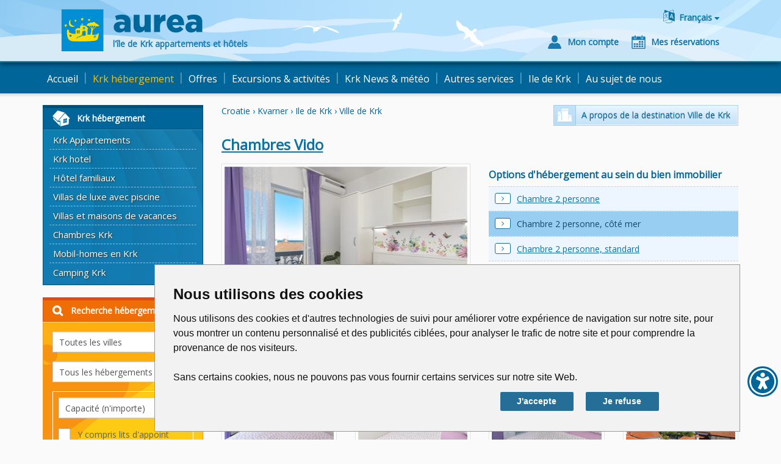

--- FILE ---
content_type: text/html; charset=utf-8
request_url: https://www.aurea-krk.com/Room.aspx?idSmjestajnaJedinicaTip=1824&lang=fr-FR
body_size: 19220
content:


<!DOCTYPE html>

<html xmlns="http://www.w3.org/1999/xhtml">
<head>
    

<meta http-equiv="Content-Type" content="text/html; charset=utf-8">
<title>Ville de Krk Chambres Vido - Chambre 2 personne, côté mer - AUREA</title>
<meta name="viewport" content="width=device-width, initial-scale=1" />
<meta name="robots" content="noindex" />








<link rel='alternate' hreflang='en' href='https://www.aurea-krk.com/Room.aspx?idSmjestajnaJedinicaTip=1824' />
<link rel='alternate' hreflang='hr' href='https://www.aurea-krk.com/Room.aspx?idSmjestajnaJedinicaTip=1824&amp;lang=hr-HR' />
<link rel='alternate' hreflang='de' href='https://www.aurea-krk.com/Room.aspx?idSmjestajnaJedinicaTip=1824&amp;lang=de-DE' />
<link rel='alternate' hreflang='it' href='https://www.aurea-krk.com/Room.aspx?idSmjestajnaJedinicaTip=1824&amp;lang=it-IT' />
<link rel='alternate' hreflang='fr' href='https://www.aurea-krk.com/Room.aspx?idSmjestajnaJedinicaTip=1824&amp;lang=fr-FR' />
<link rel='alternate' hreflang='hu' href='https://www.aurea-krk.com/Room.aspx?idSmjestajnaJedinicaTip=1824&amp;lang=hu-HU' />


<link href='https://fonts.googleapis.com/css?family=Open+Sans&subset=latin,latin-ext' rel='stylesheet' type='text/css'>
<link rel="stylesheet" type="text/css" href="/content/bootstrap-aurea.min.css?a=20190605104952" />
<link rel="stylesheet" type="text/css" href="//netdna.bootstrapcdn.com/font-awesome/4.4.0/css/font-awesome.min.css" />

<link rel="stylesheet" type="text/css" href="/content/bootstrap-datetimepicker.min.css?a=1" />
<link rel="stylesheet" type="text/css" href="/content/a18y.min.css?a=1" />
<link rel="stylesheet" type="text/css" href="/content/aurea-custom.css?a=20231030045815" />
<link href='/content/lightbox.css'  rel='stylesheet' type='text/css' />


<script src="//code.jquery.com/jquery-2.1.4.min.js"></script>

<script src="/scripts/a18y.min.js"></script>
<!-- Google tag (gtag.js) for GA4 -->
<script async src="https://www.googletagmanager.com/gtag/js?id=G-WQN86EN4FF"></script>
<script>
  window.dataLayer = window.dataLayer || [];
  function gtag(){dataLayer.push(arguments);}
  gtag('js', new Date());

  gtag('config', 'G-WQN86EN4FF');
</script>

<!-- OLD Google script for Universal Analitics - to be removed ? -->
<script type="text/javascript">
    var _gaq = _gaq || [];
    _gaq.push(['_setAccount', 'UA-20333777-1']);
    _gaq.push(['_trackPageview']);
    (function () {
        var ga = document.createElement('script'); ga.type = 'text/javascript'; ga.async = true;
        ga.src = ('https:' == document.location.protocol ? 'https://ssl' : 'http://www') + '.google-analytics.com/ga.js';
        var s = document.getElementsByTagName('script')[0]; s.parentNode.insertBefore(ga, s);
    })();
</script>

<!-- Facebook Pixel Code -->
<script>
    !function (f, b, e, v, n, t, s) {
        if (f.fbq) return; n = f.fbq = function () {
            n.callMethod ?
                n.callMethod.apply(n, arguments) : n.queue.push(arguments)
        }; if (!f._fbq) f._fbq = n;
        n.push = n; n.loaded = !0; n.version = '2.0'; n.queue = []; t = b.createElement(e); t.async = !0;
        t.src = v; s = b.getElementsByTagName(e)[0]; s.parentNode.insertBefore(t, s)
    }(window,
        document, 'script', '//connect.facebook.net/en_US/fbevents.js');
    fbq('init', '572412166248721');
    fbq('track', "PageView");</script>
<noscript>
    <img height="1" width="1" style="display: none"
        src="https://www.facebook.com/tr?id=572412166248721&ev=PageView&noscript=1" />
</noscript>
<!-- End Facebook Pixel Code -->
<!-- Microsoft Clarity tracking code -->
<script type="text/javascript">
    (function(c,l,a,r,i,t,y){
        c[a]=c[a]||function(){(c[a].q=c[a].q||[]).push(arguments)};
        t=l.createElement(r);t.async=1;t.src="https://www.clarity.ms/tag/"+i;
        y=l.getElementsByTagName(r)[0];y.parentNode.insertBefore(t,y);
    })(window, document, "clarity", "script", "ejx21i3tpq");
</script>
<!-- End of Microsoft Clarity tracking code -->

</head>
<body>
<form name="aspnetForm" method="post" action="/Room.aspx?idSmjestajnaJedinicaTip=1824&amp;lang=fr-FR" id="aspnetForm">
<div>
<input type="hidden" name="__EVENTTARGET" id="__EVENTTARGET" value="" />
<input type="hidden" name="__EVENTARGUMENT" id="__EVENTARGUMENT" value="" />
<input type="hidden" name="__VSKEY" id="__VSKEY" value="VIEWSTATE_fcn3y3l51fnh4cbxnsqghhni___Room.aspx__639055068405656291.cache" />
<input type="hidden" name="__VIEWSTATE" id="__VIEWSTATE" value="" />
</div>

<script type="text/javascript">
//<![CDATA[
var theForm = document.forms['aspnetForm'];
function __doPostBack(eventTarget, eventArgument) {
    if (!theForm.onsubmit || (theForm.onsubmit() != false)) {
        theForm.__EVENTTARGET.value = eventTarget;
        theForm.__EVENTARGUMENT.value = eventArgument;
        theForm.submit();
    }
}
//]]>
</script>


<script src="/WebResource.axd?d=G-MlarhViqNMmwlwJyISyK3OoWB-KGw8SZqPtNu1rFczcFNjK7JBDyON9AbkeDH6CTfkVbJrESkvDKLCodNTN3wb9X6lXmNftVEGrsOiue81&amp;t=638286151360000000" type="text/javascript"></script>


<script src="/ScriptResource.axd?d=I2D_xbruFvbZt4fxBdE98bxF5QHdRETsY3kIVtS-TimVRdA8czNI0j3CzXRujcEmIOueHvfKSv_n39P3V6Hs6KxT485Vziz6XeKu8sk9gwhUlQkNothck3WDz0H4pgK5va6qpjmq5raZetZUBa1vF7UtEttnTsMfv2uDYQPZ0DzG2hs3ziNry7leS6ny8iEF0&amp;t=13798092" type="text/javascript"></script>
<script type="text/javascript">
//<![CDATA[
if (typeof(Sys) === 'undefined') throw new Error('ASP.NET Ajax client-side framework failed to load.');
//]]>
</script>

<script src="/ScriptResource.axd?d=Loj2_K4ZFyDHElrcrTNiGx5mvRK2jjCZw1K3HuRBoXufXvEI4ZB3r5sKX9u8JUPDKbQ4R-Yz1j6VA3qFGjDpoGXM8vStU3IYBVLqHAx8DbNW2g43qj9mXvjOpZr0Wo59-kMZfKhCdiA9iY0z9_N_OUQZr3zCTOcqhcj-wJdVXQwgLSJ0x5Pf_npgKJfl3PjE0&amp;t=13798092" type="text/javascript"></script>
<div>

	<input type="hidden" name="__EVENTVALIDATION" id="__EVENTVALIDATION" value="/wEdACqvVXD1oYELeveMr0vHCmYP/wsN319cgbv8EC4WDZkYi8215akwdwIwIZmSIFG1ea2IV80+rR8dWH37JMYi1/avCZgqd0vn9Cpd4KIvIi24jS5gqY8OI05iz4O4msymY2spcE9INQIL6bRNHwcpq+kFpdwfbZHZjHtT/W9h+ln4lD71RAEZwE8c6ZmA9WfYtB4j4KGft7O7F9tWgNWD82PTMVjvGKcUNxCt/CxmCGsCVcGd7GGqI2IwcFntwVnOPFNyBnXP/sLhqCtfktTdZ8vvDoH5TipVykmPoPNOoJt6PnlOkdB706Wc+nAYMZnpfoYh5fWUas4cF4VVh3ppmAOUbSbD8LwU/NxrKGaDzpu15jo0JUDbi1o7tI+OKSsDad13Jbg4HkYXf+O5KCdgVXZJEJlYfTKvXFCLZ9c1GCd8s2ad6accWZnEpe7bP57KSzBM6qxE62QeORbA6poJSRL4PtZSM+PJGyefgZ+BU7nEzmjheSd9o/BuDSphw9TKCOeH2szj3pkNmrJ/NxxALAXJHP/pqu62JAyu/QzVWeYFQBT9diUGhtOJqsNQlnhUvsd0/apw2XTs2DBikPVz/JtS3Xel3zmtf5Vo04ILrvTIPMY38l9Hpk5ULh+VsAjetW0K5necqAQoFPXGrnpSmfr8K+42HmFaDrjwP2H0leTM4Nf1gI6e0b3CsUAoG3JFSgbsXYiKIYnEMna7xu3q+V7CI8IGZqkX1qzfWJlzSPnPpHfwNxDa/izIMo56oPXt3HjcS70im2p/nfzo2NYCGaq5c7lAER0Tw+HXGjsGqeBVvriAPEhp/iNAZgMtjE/H0c9yGwE5QU724HXi/YwZbQWkjDrHz7JC4kUNP5xfmmtWMGPpNW1jobCLAMOI2ZHRAsY4n8beYEoxMkWCJ3PVLFkpn4rm/wxzjCufzjeBC2imtg==" />
</div>
<script type="text/javascript">
//<![CDATA[
Sys.WebForms.PageRequestManager._initialize('ctl00$ScriptManager', 'aspnetForm', ['tctl00$MainContentHolder$BookingCalendar$update1','','tctl00$MainContentHolder$BookingCalendar$Selling',''], [], [], 90, 'ctl00');
//]]>
</script>



<div class="row-header">
    <div class="page-header navbar-static-top">
        <div class="container">
            <div class="row">
                <div class="col-lg-12 col-md-12 col-sm-12 col-xs-12">
                    <a href="/fr/" id="ctl00_pageHeader_lnkHome" class="head-logo" title="l&#39;île de Krk appartements et hôtels">
                        <img src="/content/images/svg/aurea-krk.svg" class="logo-visual" alt="Krk appartements - Krk hôtels réservation" />
                        <img src="/content/images/svg/aurea.svg" class="logo-text"  alt="Krk appartements - Krk hôtels réservation" />
                        <span class="head-logo-text">l'île de Krk appartements et hôtels</span>
                    </a>
                    <div class="head-buttons">
                        

<div class="language-box dropdown">
    <div class="btn btn-link dropdown-toggle btn-lng" id="dropdownLng" data-toggle="dropdown" aria-haspopup="true" aria-expanded="true">
        <span class="lng-text">Français </span>
        <span class="lng-text-short">FR</span>
    </div>
    
    <ul class="dropdown-menu" aria-labelledby="dropdownLng">
    
            <li><a href='/Room.aspx?idSmjestajnaJedinicaTip=1824&lang=hr-HR' title='hrvatski '>Hrvatski </a></li>
        
            <li><a href='/Room.aspx?idSmjestajnaJedinicaTip=1824' title='English '>English </a></li>
        
            <li><a href='/Room.aspx?idSmjestajnaJedinicaTip=1824&lang=it-IT' title='italiano '>Italiano </a></li>
        
            <li><a href='/Room.aspx?idSmjestajnaJedinicaTip=1824&lang=de-DE' title='Deutsch '>Deutsch </a></li>
        
            <li><span class='current-lang'>Français </span></li>
        
            <li><a href='/Room.aspx?idSmjestajnaJedinicaTip=1824&lang=hu-HU' title='magyar '>Magyar </a></li>
        
    </ul>
</div>
                        
                        <div class="clearfix hidden-xs hidden-sm"></div>
                        <div class="head-user-data">
                            <a href="/MyAccount.aspx?lang=fr-FR" id="ctl00_pageHeader_lnkMyAccount" class="btn btn-link btn-account"><span class="btn-text">Mon compte</span></a>
                            <a href="/MyReservations.aspx?lang=fr-FR" id="ctl00_pageHeader_lnkMyReservations" class="btn btn-link btn-reservations"><span class="btn-text">Mes réservations</span></a>
                            
                        </div>
                    </div>
                </div>
                <div id="burger-head" class="burger-menu">
                    <button type="button" class="navbar-toggle collapsed js-burger" data-toggle="collapse" data-target="#navbar-collapse" aria-expanded="false">
                        <span class="sr-only">Toggle navigation</span>
                        <span class="fa fa-2x fa-bars"></span>
                    </button>
                </div>
            </div>
        </div>
    </div>
    <div class="navbar navbar-default navbar-static-top">
        <div class="container container-navbar">
            <div class="collapse navbar-collapse" id="navbar-collapse">
                <ul class="nav navbar-nav">
                    
                            <li id="ctl00_pageHeader_rptMenu_ctl00_liItem">
                                <a id="ctl00_pageHeader_rptMenu_ctl00_lnkMenuItem" title="l&#39;île de Krk appartements et hôtels" class="nav-link" href="/fr/">Accueil</a>
                            </li>
                            
                        <li class="separator">|</li>
                            <li id="ctl00_pageHeader_rptMenu_ctl02_liItem" class=" nav-shadow">
                                <a id="ctl00_pageHeader_rptMenu_ctl02_lnkMenuItem" title="Krk Hébergement" class="nav-link active" href="/fr/hebergement-krk">Krk hébergement</a>
                            </li>
                            
                                    <li id="ctl00_pageHeader_rptMenu_ctl02_rptSubmenu_ctl00_liItem" class="hidden-sm hidden-md hidden-lg nav-subitem">
                                        <a id="ctl00_pageHeader_rptMenu_ctl02_rptSubmenu_ctl00_lnkMenuItem" title="Hébergement Appartements Krk" href="/fr/appartements-krk">Krk Appartements</a>
                                    </li>
                                
                                    <li id="ctl00_pageHeader_rptMenu_ctl02_rptSubmenu_ctl01_liItem" class="hidden-sm hidden-md hidden-lg nav-subitem">
                                        <a id="ctl00_pageHeader_rptMenu_ctl02_rptSubmenu_ctl01_lnkMenuItem" title="Hébergement - Krk hotel" href="/fr/hotels-krk">Krk hotel</a>
                                    </li>
                                
                                    <li id="ctl00_pageHeader_rptMenu_ctl02_rptSubmenu_ctl02_liItem" class="hidden-sm hidden-md hidden-lg nav-subitem">
                                        <a id="ctl00_pageHeader_rptMenu_ctl02_rptSubmenu_ctl02_lnkMenuItem" title="Hébergement - Krk hôtel familiaux" href="/fr/krk-hotel-familial">Hôtel familiaux</a>
                                    </li>
                                
                                    <li id="ctl00_pageHeader_rptMenu_ctl02_rptSubmenu_ctl03_liItem" class="hidden-sm hidden-md hidden-lg nav-subitem">
                                        <a id="ctl00_pageHeader_rptMenu_ctl02_rptSubmenu_ctl03_lnkMenuItem" title="Villas de luxe avec piscine" href="/fr/villas-avec-piscine">Villas de luxe avec piscine</a>
                                    </li>
                                
                                    <li id="ctl00_pageHeader_rptMenu_ctl02_rptSubmenu_ctl04_liItem" class="hidden-sm hidden-md hidden-lg nav-subitem">
                                        <a id="ctl00_pageHeader_rptMenu_ctl02_rptSubmenu_ctl04_lnkMenuItem" title="Villas et maisons de vacances" href="/fr/maison-de-vacances">Villas et maisons de vacances</a>
                                    </li>
                                
                                    <li id="ctl00_pageHeader_rptMenu_ctl02_rptSubmenu_ctl05_liItem" class="hidden-sm hidden-md hidden-lg nav-subitem">
                                        <a id="ctl00_pageHeader_rptMenu_ctl02_rptSubmenu_ctl05_lnkMenuItem" title="Hébergement - Chambres Krk" href="/fr/chambres-krk">Chambres Krk</a>
                                    </li>
                                
                                    <li id="ctl00_pageHeader_rptMenu_ctl02_rptSubmenu_ctl06_liItem" class="hidden-sm hidden-md hidden-lg nav-subitem">
                                        <a id="ctl00_pageHeader_rptMenu_ctl02_rptSubmenu_ctl06_lnkMenuItem" title="Mobil-homes vacances" href="/fr/mobil-home-vacances">Mobil-homes en Krk</a>
                                    </li>
                                
                                    <li id="ctl00_pageHeader_rptMenu_ctl02_rptSubmenu_ctl07_liItem" class="hidden-sm hidden-md hidden-lg nav-subitem">
                                        <a id="ctl00_pageHeader_rptMenu_ctl02_rptSubmenu_ctl07_lnkMenuItem" title="Camping et les camps sur l&#39;Ile de Krk" href="/fr/krk-camping">Camping Krk</a>
                                    </li>
                                
                        <li class="separator">|</li>
                            <li id="ctl00_pageHeader_rptMenu_ctl04_liItem">
                                <a id="ctl00_pageHeader_rptMenu_ctl04_lnkMenuItem" title="Wakeboard - Teleski" class="nav-link" href="/fr/vacances-wakeboard">Offres</a>
                            </li>
                            
                        <li class="separator">|</li>
                            <li id="ctl00_pageHeader_rptMenu_ctl06_liItem">
                                <a id="ctl00_pageHeader_rptMenu_ctl06_lnkMenuItem" title="Ile de Krk excursions" class="nav-link" href="/fr/excursions-krk-tour">Excursions &amp; activités</a>
                            </li>
                            
                        <li class="separator">|</li>
                            <li id="ctl00_pageHeader_rptMenu_ctl08_liItem">
                                <a id="ctl00_pageHeader_rptMenu_ctl08_lnkMenuItem" title="Ile de Krk News" class="nav-link" href="/fr/ile-de-krk-news">Krk News & météo</a>
                            </li>
                            
                        <li class="separator">|</li>
                            <li id="ctl00_pageHeader_rptMenu_ctl10_liItem">
                                <a id="ctl00_pageHeader_rptMenu_ctl10_lnkMenuItem" title="Autres services" class="nav-link" href="/fr/krk-rent-a-car">Autres services</a>
                            </li>
                            
                        <li class="separator">|</li>
                            <li id="ctl00_pageHeader_rptMenu_ctl12_liItem">
                                <a id="ctl00_pageHeader_rptMenu_ctl12_lnkMenuItem" title="Au sujet de Ile de Krk" class="nav-link" href="/fr/ile-de-krk-croatie">Ile de Krk</a>
                            </li>
                            
                        <li class="separator">|</li>
                            <li id="ctl00_pageHeader_rptMenu_ctl14_liItem">
                                <a id="ctl00_pageHeader_rptMenu_ctl14_lnkMenuItem" title="Au sujet de Aurea Krk" class="nav-link" href="/fr/agence-tourisme-aurea">Au sujet de nous</a>
                            </li>
                            
                        
					
						<!-- Aurea putovanja menu HR lang only -->
						<!-- Ne koristi se -->
						<!-- Aurea putovanja menu END -->					
					
                    <li id="ctl00_pageHeader_logoutLink" class="hidden-lg hidden-md hidden-sm">
                        
                    </li>
                </ul>
            </div>
        </div>
    </div>
</div>
<div class="row-main">
    <div class="container">
        <div class="row row-inner">
        

    <div class="col-md-3 col-sm-4 left-column">
        <div id="ctl00_MainContentHolder_subMenu_divSubmenu" class="row margin-fix hidden-xs">
    <div class="col-md-12 padding-fix">
        <div class="panel panel-submenu">
            <div class="panel-heading js-toggle-trigger" data-toggle="submenu-items">
                <h3 id="ctl00_MainContentHolder_subMenu_subMenuTitle" class="panel-title panel-accomodation">Krk hébergement</h3>
            </div>
            <div class="list-group" id="submenu-items">
                
                
                        <a id="ctl00_MainContentHolder_subMenu_rptLevel1_ctl00_lnkLev1" title="Hébergement Appartements Krk" class="list-group-item" href="/fr/appartements-krk">Krk Appartements</a>
                    
                        <a id="ctl00_MainContentHolder_subMenu_rptLevel1_ctl01_lnkLev1" title="Hébergement - Krk hotel" class="list-group-item" href="/fr/hotels-krk">Krk hotel</a>
                    
                        <a id="ctl00_MainContentHolder_subMenu_rptLevel1_ctl02_lnkLev1" title="Hébergement - Krk hôtel familiaux" class="list-group-item" href="/fr/krk-hotel-familial">Hôtel familiaux</a>
                    
                        <a id="ctl00_MainContentHolder_subMenu_rptLevel1_ctl03_lnkLev1" title="Villas de luxe avec piscine" class="list-group-item" href="/fr/villas-avec-piscine">Villas de luxe avec piscine</a>
                    
                        <a id="ctl00_MainContentHolder_subMenu_rptLevel1_ctl04_lnkLev1" title="Villas et maisons de vacances" class="list-group-item" href="/fr/maison-de-vacances">Villas et maisons de vacances</a>
                    
                        <a id="ctl00_MainContentHolder_subMenu_rptLevel1_ctl05_lnkLev1" title="Hébergement - Chambres Krk" class="list-group-item" href="/fr/chambres-krk">Chambres Krk</a>
                    
                        <a id="ctl00_MainContentHolder_subMenu_rptLevel1_ctl06_lnkLev1" title="Mobil-homes vacances" class="list-group-item" href="/fr/mobil-home-vacances">Mobil-homes en Krk</a>
                    
                        <a id="ctl00_MainContentHolder_subMenu_rptLevel1_ctl07_lnkLev1" title="Camping et les camps sur l&#39;Ile de Krk" class="list-group-item" href="/fr/krk-camping">Camping Krk</a>
                    
            </div>
        </div>
    </div>
</div>
<div class="clearfix"></div>

        

<div class="row margin-fix">
    <div class="col-md-12 padding-fix">
    <div class="panel panel-search">
        <div class="panel-heading js-toggle-trigger" data-toggle="search-box">
            <h3 class="panel-title">Recherche hébergement</h3>
        </div>
        <div id="search-box" class="panel-body form-horizontal hidden">
            <div class="form-group">
                <div class="col-md-12">
                    <select name="ctl00$MainContentHolder$searchBox$dropDestinations" id="ctl00_MainContentHolder_searchBox_dropDestinations" class="form-control">
	<option value="">Toutes les villes</option>
	<option value="155">Baska</option>
	<option value="147">Malinska</option>
	<option value="154">Njivice</option>
	<option value="203">Omisalj</option>
	<option value="152">Punat</option>
	<option value="199">Silo</option>
	<option value="143">Ville de Krk</option>
	<option value="190">Vrbnik</option>

</select>
                </div>
            </div>
            <div class="form-group">
                <div class="col-md-12">
                    <select name="ctl00$MainContentHolder$searchBox$dropLocationType" id="ctl00_MainContentHolder_searchBox_dropLocationType" class="form-control">
	<option value="">Tous les h&#233;bergements</option>
	<option value="48">Appartements</option>
	<option value="49">Hotel </option>
	<option value="57">Chambres</option>
	<option value="58">Villas et maisons de vacances</option>
	<option value="77">Forfait vacances</option>
	<option value="78">Mobil-homes</option>

</select>
                </div>
            </div>
            <div class="well well-sm">
                <div class="form-group">
                    <div class="col-md-12">
                        <select name="ctl00$MainContentHolder$searchBox$dropCapacity" id="ctl00_MainContentHolder_searchBox_dropCapacity" class="form-control">
	<option selected="selected" value="-1">Capacit&#233; (n&#39;importe)</option>
	<option value="min1">minimum 1 personne</option>
	<option value="min2">minimum 2 Personne</option>
	<option value="min3">minimum 3 Personne</option>
	<option value="min4">minimum 4 Personne</option>
	<option value="min5">minimum 5 Personne</option>
	<option value="min6">minimum 6 Personne</option>
	<option value="max2">maximum 2 Personne</option>
	<option value="max3">maximum 3 Personne</option>
	<option value="max4">maximum 4 Personne</option>
	<option value="max5">maximum 5 Personne</option>
	<option value="max6">maximum 6 Personne</option>
	<option value="max7">maximum 7 Personne</option>
	<option value="max8">maximum 8 Personne</option>

</select>
                    </div>
                </div>
                <div class="checkbox marginBottomSmall">
                    <span class="hidden"><input id="checkboxIncludeExtraBeds" type="checkbox" name="ctl00$MainContentHolder$searchBox$checkboxIncludeExtraBeds" /></span>
                    <label for="checkboxIncludeExtraBeds">
                        <span id="checkboxIncludeExtraBedsActor" class="checkbox-box"></span> &nbsp; Y compris lits d'appoint
                    </label>
                </div>
            </div>
            <div class="well well-sm">
                <div class="checkbox marginBottomSmall">
                    <span class="hidden"><input id="checkRaspolozivo" type="checkbox" name="ctl00$MainContentHolder$searchBox$checkRaspolozivo" /></span>
                    <label for="checkRaspolozivo">
                        <span id="checkRaspolozivoActor" class="checkbox-box"></span> &nbsp; Reste disponible
                    </label>
                </div>
                <div class="form-group">
                    <label for="dateFromObj" class="col-md-2 control-label">
                        du</label>
                    <div class="col-md-10">
                        <div class="input-group date" id="dateFromObj">
                            <input name="ctl00$MainContentHolder$searchBox$dateFrom" type="text" value="02/02/2026" id="ctl00_MainContentHolder_searchBox_dateFrom" class="form-control" />
                            <span class="input-group-addon"><span class="fa fa-calendar searchDate"></span>
                            </span>
                        </div>
                    </div>
                </div>
                <div class="form-group">
                    <label for="dateUntilObj" class="col-md-2 control-label">
                        Jusqu'à</label>
                    <div class="col-md-10">
                        <div class="input-group date" id="dateUntilObj">
                            <input name="ctl00$MainContentHolder$searchBox$dateUntil" type="text" value="02/03/2026" id="ctl00_MainContentHolder_searchBox_dateUntil" class="form-control" />
                            <span class="input-group-addon"><span class="fa fa-calendar searchDate"></span>
                            </span>
                        </div>
                    </div>
                </div>
            </div>
            <div class="well well-sm" style="overflow:hidden;">
                <div class="checkbox">
                    <span class="hidden"><input id="chboxWiFi" type="checkbox" name="ctl00$MainContentHolder$searchBox$chboxWiFi" /></span>
                    <label for="chboxWiFi"><span class="checkbox-box"></span> &nbsp; WiFi / Internet</label>
                </div>
                <div class="checkbox">
                    <span class="hidden"><input id="chboxPets" type="checkbox" name="ctl00$MainContentHolder$searchBox$chboxPets" /></span>
                    <label for="chboxPets"><span class="checkbox-box"></span> &nbsp; Animaux admis</label>
                </div>
            </div>
            <div class="row-search-btn form-group">
                <div class="col-md-12">
                    <a id="ctl00_MainContentHolder_searchBox_btnSearch" class="btn btn-search btn-xlg js-loader searchFilter" href="javascript:__doPostBack(&#39;ctl00$MainContentHolder$searchBox$btnSearch&#39;,&#39;&#39;)"><span class="pull-center">Rechercher</span></a>
                </div>
            </div>
            <div class="row-search-name form-inline form-group">
                <div class="col-md-12">
                    <input name="ctl00$MainContentHolder$searchBox$txtName" type="text" id="ctl00_MainContentHolder_searchBox_txtName" class="form-control namesearch" placeholder="Recherche par nom" />
                </div>
                <div class="col-md-12 marginTop">
                    <a id="ctl00_MainContentHolder_searchBox_btnSearchName" class="btn btn-search btn-xlg js-loader searchName" href="javascript:__doPostBack(&#39;ctl00$MainContentHolder$searchBox$btnSearchName&#39;,&#39;&#39;)"><span class="pull-center">Rechercher</span></a>
                </div>
            </div>
            <div class="row-search-map form-inline form-group">
                <div class="col-md-12">
                    <a href="/fr/ile-krk-carte" id="ctl00_MainContentHolder_searchBox_mapSearch" class="btn btn-map-search">Carte des hébergements&nbsp;&nbsp;&nbsp;&nbsp;&nbsp;&nbsp;</a>
                </div>
            </div>
        </div>
    </div>
    </div>
</div>
        <div class="clearfix"></div>
        
    </div>
    <div class="col-md-9 col-sm-8">
        <div class="row">
            <div class="col-md-6 col-sm-6 col-xs-12">
                <span id="ctl00_MainContentHolder_destination" class="location-destination js-inner-link" data-url="/fr/ville-de-krk-photo">Croatie › Kvarner › Ile de Krk › Ville de Krk</span>
            </div>
            <div class="col-md-6 col-sm-6 hidden-xs">
                <a href="/fr/ville-de-krk-photo" id="ctl00_MainContentHolder_lnkDestination" class="btn btn-default about-destination-link hidden-sm hidden-xs">A propos de la destination Ville de Krk</a>
                
            </div>
        </div>
        <h2 class="location-name"><a href="/Location.aspx?idLokacija=1045&lang=fr-FR" id="ctl00_MainContentHolder_titleLinkLokacija" class="h2-link">Chambres Vido</a>
            
        </h2>
        
        <div class="clearfix"></div>
        <div class="row">
            <div class="col-md-6 hidden-sm hidden-xs">
                <img src="/resources/imagesUpload/formatted/43316_responsiveImage.jpg" id="ctl00_MainContentHolder_locImg" class="img-responsive img-with-border" alt="Chambre 2 personne, côté mer" />
                <a href="/fr/ville-de-krk-photo" id="ctl00_MainContentHolder_lnkDestinationsm" class="btn btn-default about-destination-link hidden-lg hidden-md hidden-xs">A propos de la destination Ville de Krk</a>
            </div>
            <div class="col-md-6 col-sm-12">
                

<h4 class="roomsLinks js-toggle-trigger-small" data-toggle="roomsLinksInRoom">Options d'hébergement au sein du bien immobilier</h4>
<div class="row" id="roomsLinksInRoom">

        <div class="col-md-12"><div id="ctl00_MainContentHolder_Rooms_LinkRepeater_ctl00_roomLinkHolder" class="room-line">
            <a href="/Room.aspx?idSmjestajnaJedinicaTip=1825&amp;lang=fr-FR" id="ctl00_MainContentHolder_Rooms_LinkRepeater_ctl00_roomLink" class="roomLink" title="Chambre 2 personne">Chambre 2 personne</a>
        </div></div>
	
        <div class="col-md-12"><div id="ctl00_MainContentHolder_Rooms_LinkRepeater_ctl01_roomLinkHolder" class="room-line active">
            <a href="/Room.aspx?idSmjestajnaJedinicaTip=1824&amp;lang=fr-FR" id="ctl00_MainContentHolder_Rooms_LinkRepeater_ctl01_roomLink" class="roomLink" title="Chambre 2 personne, côté mer">Chambre 2 personne, côté mer</a>
        </div></div>
	
        <div class="col-md-12"><div id="ctl00_MainContentHolder_Rooms_LinkRepeater_ctl02_roomLinkHolder" class="room-line">
            <a href="/Room.aspx?idSmjestajnaJedinicaTip=1826&amp;lang=fr-FR" id="ctl00_MainContentHolder_Rooms_LinkRepeater_ctl02_roomLink" class="roomLink" title="Chambre 2 personne, standard">Chambre 2 personne, standard</a>
        </div></div>
	
    <div class="col-md-12 unit-box">
        <a href="/Location.aspx?idLokacija=1045&lang=fr-FR" id="ctl00_MainContentHolder_Rooms_linkLokacija" class="location-backbutton backbutton-object" title="Chambres Vido">Info générales, photo de l'édifice, et la carte</a>
    </div>
</div>
<div class="clear"></div>
            </div>
        </div>
        <h1 class="room-name">Chambre 2 personne, côté mer
            
        </h1>
        

<div class="row gallery" id="mainGallery">
<div class="col-md-12">
    <div class="slide" id="imageGallery">
        <div class="gallery-inner">
        <div class="item col-lg-3 col-md-4 col-sm-6 col-xs-12" id="gImg-0"><a class="gallery-item-link js-gallery-image-holder" data-lightbox="gallery" data-title="" href="/resources/imagesUpload/43321.jpg"><img src="/resources/imagesUpload/formatted/43321_mediumImage.jpg" alt="" class="img-responsive" srcset="/resources/imagesUpload/formatted/43321_mediumImage.jpg 270w, /resources/imagesUpload/formatted/43321_responsiveImage.jpg 469w" sizes="(min-width: 470px) 250px, 469px" /></a></div><div class="item col-lg-3 col-md-4 col-sm-6 col-xs-12" id="gImg-1"><a class="gallery-item-link js-gallery-image-holder" data-lightbox="gallery" data-title="" href="/resources/imagesUpload/43319.jpg"><img src="/resources/imagesUpload/formatted/43319_mediumImage.jpg" alt="" class="img-responsive" srcset="/resources/imagesUpload/formatted/43319_mediumImage.jpg 270w, /resources/imagesUpload/formatted/43319_responsiveImage.jpg 469w" sizes="(min-width: 470px) 250px, 469px" /></a></div><div class="item col-lg-3 col-md-4 col-sm-6 col-xs-12" id="gImg-2"><a class="gallery-item-link js-gallery-image-holder" data-lightbox="gallery" data-title="" href="/resources/imagesUpload/43316.jpg"><img src="/resources/imagesUpload/formatted/43316_mediumImage.jpg" alt="" class="img-responsive" srcset="/resources/imagesUpload/formatted/43316_mediumImage.jpg 270w, /resources/imagesUpload/formatted/43316_responsiveImage.jpg 469w" sizes="(min-width: 470px) 250px, 469px" /></a></div><div class="item col-lg-3 col-md-4 col-sm-6 col-xs-12" id="gImg-3"><a class="gallery-item-link js-gallery-image-holder" data-lightbox="gallery" data-title="" href="/resources/imagesUpload/43317.jpg"><img src="/resources/imagesUpload/formatted/43317_mediumImage.jpg" alt="" class="img-responsive" srcset="/resources/imagesUpload/formatted/43317_mediumImage.jpg 270w, /resources/imagesUpload/formatted/43317_responsiveImage.jpg 469w" sizes="(min-width: 470px) 250px, 469px" /></a></div><div class="item col-lg-3 col-md-4 col-sm-6 col-xs-12 hidden" id="gImg-4"><a class="gallery-item-link js-gallery-image-holder" data-lightbox="gallery" data-title="" href="/resources/imagesUpload/43318.jpg"><img src="/resources/imagesUpload/formatted/43318_mediumImage.jpg" alt="" class="img-responsive" srcset="/resources/imagesUpload/formatted/43318_mediumImage.jpg 270w, /resources/imagesUpload/formatted/43318_responsiveImage.jpg 469w" sizes="(min-width: 470px) 250px, 469px" /></a></div><div class="item col-lg-3 col-md-4 col-sm-6 col-xs-12 hidden" id="gImg-5"><a class="gallery-item-link js-gallery-image-holder" data-lightbox="gallery" data-title="" href="/resources/imagesUpload/38167.jpg"><img src="/resources/imagesUpload/formatted/38167_mediumImage.jpg" alt="" class="img-responsive" srcset="/resources/imagesUpload/formatted/38167_mediumImage.jpg 270w, /resources/imagesUpload/formatted/38167_responsiveImage.jpg 469w" sizes="(min-width: 470px) 250px, 469px" /></a></div><div class="item col-lg-3 col-md-4 col-sm-6 col-xs-12 hidden" id="gImg-6"><a class="gallery-item-link js-gallery-image-holder" data-lightbox="gallery" data-title="" href="/resources/imagesUpload/43320.jpg"><img src="/resources/imagesUpload/formatted/43320_mediumImage.jpg" alt="" class="img-responsive" srcset="/resources/imagesUpload/formatted/43320_mediumImage.jpg 270w, /resources/imagesUpload/formatted/43320_responsiveImage.jpg 469w" sizes="(min-width: 470px) 250px, 469px" /></a></div>
        </div>
        <a class="left gallery-control js-galleryScrollLeft"></a>
        <a class="right gallery-control js-galleryScrollRight"></a>
    </div>
</div>
</div>

        

<h4 id="booking">Calendrier de réservation</h4>
<a name="Calendar"></a>
<div id="ctl00_MainContentHolder_BookingCalendar_update1" class="row availability">
	
    <div class="col-lg-8 col-md-12 col-sm-12 col-xs-12">
        <div class="kalendarTable-holder">
        <table id="kalendar" class="kalendarTable">
            <tr>
                <td class="CalendarScroll" onselectstart="return false" onmousedown="return false">
                    <span class="scrollLeft calendar-scroll-disabled js-scrollLeft" id="scrollLeft_1824"></span>
                </td>
                
                        <td id='month_1824_0'
                            >
                            <table id="ctl00_MainContentHolder_BookingCalendar_MonthRepeater_ctl00_monthTable" class="table-month">
		<tr>
			<td class="month-name" colspan="7">
                                        janvier, 2026
                                    </td>
		</tr>
		<tr>
			<td class="day-name">l</td>
			<td class="day-name">m</td>
			<td class="day-name">m</td>
			<td class="day-name">j</td>
			<td class="day-name">v</td>
			<td class="day-name">s</td>
			<td class="day-name">d</td>
		</tr>
		<tr class="days">
			<td>&nbsp;</td>
			<td>&nbsp;</td>
			<td>&nbsp;</td>
			<td class="NN">1</td>
			<td class="NN">2</td>
			<td class="NN">3</td>
			<td class="NN">4</td>
		</tr>
		<tr class="days">
			<td class="NN">5</td>
			<td class="NN">6</td>
			<td class="NN">7</td>
			<td class="NN">8</td>
			<td class="NN">9</td>
			<td class="NN">10</td>
			<td class="NN">11</td>
		</tr>
		<tr class="days">
			<td class="NN">12</td>
			<td class="NN">13</td>
			<td class="NN">14</td>
			<td class="NN">15</td>
			<td class="NN">16</td>
			<td class="NN">17</td>
			<td class="NN">18</td>
		</tr>
		<tr class="days">
			<td class="NN">19</td>
			<td class="NN">20</td>
			<td class="NN">21</td>
			<td class="NN">22</td>
			<td class="NN">23</td>
			<td class="NN">24</td>
			<td class="NN">25</td>
		</tr>
		<tr class="days">
			<td class="NN">26</td>
			<td class="NN">27</td>
			<td class="NN">28</td>
			<td class="NN">29</td>
			<td class="NN">30</td>
			<td class="NN">31</td>
			<td>&nbsp;</td>
		</tr>
		<tr class="days">
			<td>&nbsp;</td>
			<td>&nbsp;</td>
			<td>&nbsp;</td>
			<td>&nbsp;</td>
			<td>&nbsp;</td>
			<td>&nbsp;</td>
			<td>&nbsp;</td>
		</tr>
	</table>
	
                        </td>
                    
                        <td id='month_1824_1'
                            >
                            <table id="ctl00_MainContentHolder_BookingCalendar_MonthRepeater_ctl01_monthTable" class="table-month">
		<tr>
			<td class="month-name" colspan="7">
                                        février, 2026
                                    </td>
		</tr>
		<tr>
			<td class="day-name">l</td>
			<td class="day-name">m</td>
			<td class="day-name">m</td>
			<td class="day-name">j</td>
			<td class="day-name">v</td>
			<td class="day-name">s</td>
			<td class="day-name">d</td>
		</tr>
		<tr class="days">
			<td>&nbsp;</td>
			<td>&nbsp;</td>
			<td>&nbsp;</td>
			<td>&nbsp;</td>
			<td>&nbsp;</td>
			<td>&nbsp;</td>
			<td class="NN">1</td>
		</tr>
		<tr class="days">
			<td class="NN">2</td>
			<td class="NN">3</td>
			<td class="NN">4</td>
			<td class="NN">5</td>
			<td class="NN">6</td>
			<td class="NN">7</td>
			<td class="NN">8</td>
		</tr>
		<tr class="days">
			<td class="NN">9</td>
			<td class="NN">10</td>
			<td class="NN">11</td>
			<td class="NN">12</td>
			<td class="NN">13</td>
			<td class="NN">14</td>
			<td class="NN">15</td>
		</tr>
		<tr class="days">
			<td class="NN">16</td>
			<td class="NN">17</td>
			<td class="NN">18</td>
			<td class="NN">19</td>
			<td class="NN">20</td>
			<td class="NN">21</td>
			<td class="NN">22</td>
		</tr>
		<tr class="days">
			<td class="NN">23</td>
			<td class="NN">24</td>
			<td class="NN">25</td>
			<td class="NN">26</td>
			<td class="NN">27</td>
			<td class="NN">28</td>
			<td>&nbsp;</td>
		</tr>
		<tr class="days">
			<td>&nbsp;</td>
			<td>&nbsp;</td>
			<td>&nbsp;</td>
			<td>&nbsp;</td>
			<td>&nbsp;</td>
			<td>&nbsp;</td>
			<td>&nbsp;</td>
		</tr>
	</table>
	
                        </td>
                    
                        <td id='month_1824_2'
                            >
                            <table id="ctl00_MainContentHolder_BookingCalendar_MonthRepeater_ctl02_monthTable" class="table-month">
		<tr>
			<td class="month-name" colspan="7">
                                        mars, 2026
                                    </td>
		</tr>
		<tr>
			<td class="day-name">l</td>
			<td class="day-name">m</td>
			<td class="day-name">m</td>
			<td class="day-name">j</td>
			<td class="day-name">v</td>
			<td class="day-name">s</td>
			<td class="day-name">d</td>
		</tr>
		<tr class="days">
			<td>&nbsp;</td>
			<td>&nbsp;</td>
			<td>&nbsp;</td>
			<td>&nbsp;</td>
			<td>&nbsp;</td>
			<td>&nbsp;</td>
			<td class="NN">1</td>
		</tr>
		<tr class="days">
			<td class="NN">2</td>
			<td class="NN">3</td>
			<td class="NN">4</td>
			<td class="NN">5</td>
			<td class="NN">6</td>
			<td class="NN">7</td>
			<td class="NN">8</td>
		</tr>
		<tr class="days">
			<td class="NN">9</td>
			<td class="NN">10</td>
			<td class="NN">11</td>
			<td class="NN">12</td>
			<td class="NN">13</td>
			<td class="NN">14</td>
			<td class="NN">15</td>
		</tr>
		<tr class="days">
			<td class="NN">16</td>
			<td class="NN">17</td>
			<td class="NN">18</td>
			<td class="NN">19</td>
			<td class="NN">20</td>
			<td class="NN">21</td>
			<td class="NN">22</td>
		</tr>
		<tr class="days">
			<td class="NN">23</td>
			<td class="NN">24</td>
			<td class="NN">25</td>
			<td class="NN">26</td>
			<td class="NN">27</td>
			<td class="NN">28</td>
			<td class="NN">29</td>
		</tr>
		<tr class="days">
			<td class="NN">30</td>
			<td class="NN">31</td>
			<td>&nbsp;</td>
			<td>&nbsp;</td>
			<td>&nbsp;</td>
			<td>&nbsp;</td>
			<td>&nbsp;</td>
		</tr>
	</table>
	
                        </td>
                    
                        <td id='month_1824_3'
                            class='hidden'>
                            <table id="ctl00_MainContentHolder_BookingCalendar_MonthRepeater_ctl03_monthTable" class="table-month">
		<tr>
			<td class="month-name" colspan="7">
                                        avril, 2026
                                    </td>
		</tr>
		<tr>
			<td class="day-name">l</td>
			<td class="day-name">m</td>
			<td class="day-name">m</td>
			<td class="day-name">j</td>
			<td class="day-name">v</td>
			<td class="day-name">s</td>
			<td class="day-name">d</td>
		</tr>
		<tr class="days">
			<td>&nbsp;</td>
			<td>&nbsp;</td>
			<td class="NN">1</td>
			<td class="NN">2</td>
			<td class="NN">3</td>
			<td class="NN">4</td>
			<td class="NN">5</td>
		</tr>
		<tr class="days">
			<td class="NN">6</td>
			<td class="NN">7</td>
			<td class="NN">8</td>
			<td class="NN">9</td>
			<td class="NN">10</td>
			<td class="NN">11</td>
			<td class="NN">12</td>
		</tr>
		<tr class="days">
			<td class="NN">13</td>
			<td class="NN">14</td>
			<td class="NN">15</td>
			<td class="NN">16</td>
			<td class="NN">17</td>
			<td class="NN">18</td>
			<td class="NN">19</td>
		</tr>
		<tr class="days">
			<td class="NN">20</td>
			<td class="NN">21</td>
			<td class="NN">22</td>
			<td class="NN">23</td>
			<td class="NN">24</td>
			<td class="NN">25</td>
			<td class="NN">26</td>
		</tr>
		<tr class="days">
			<td class="NN">27</td>
			<td class="NN">28</td>
			<td class="NN">29</td>
			<td class="NN">30</td>
			<td>&nbsp;</td>
			<td>&nbsp;</td>
			<td>&nbsp;</td>
		</tr>
		<tr class="days">
			<td>&nbsp;</td>
			<td>&nbsp;</td>
			<td>&nbsp;</td>
			<td>&nbsp;</td>
			<td>&nbsp;</td>
			<td>&nbsp;</td>
			<td>&nbsp;</td>
		</tr>
	</table>
	
                        </td>
                    
                        <td id='month_1824_4'
                            class='hidden'>
                            <table id="ctl00_MainContentHolder_BookingCalendar_MonthRepeater_ctl04_monthTable" class="table-month">
		<tr>
			<td class="month-name" colspan="7">
                                        mai, 2026
                                    </td>
		</tr>
		<tr>
			<td class="day-name">l</td>
			<td class="day-name">m</td>
			<td class="day-name">m</td>
			<td class="day-name">j</td>
			<td class="day-name">v</td>
			<td class="day-name">s</td>
			<td class="day-name">d</td>
		</tr>
		<tr class="days">
			<td>&nbsp;</td>
			<td>&nbsp;</td>
			<td>&nbsp;</td>
			<td>&nbsp;</td>
			<td class="NN">1</td>
			<td class="NN">2</td>
			<td class="NN">3</td>
		</tr>
		<tr class="days">
			<td class="NN">4</td>
			<td class="NN">5</td>
			<td class="NN">6</td>
			<td class="NN">7</td>
			<td class="NN">8</td>
			<td class="NN">9</td>
			<td class="NN">10</td>
		</tr>
		<tr class="days">
			<td class="NN">11</td>
			<td class="NN">12</td>
			<td class="NN">13</td>
			<td class="NN">14</td>
			<td class="NN">15</td>
			<td class="NN">16</td>
			<td class="NN">17</td>
		</tr>
		<tr class="days">
			<td class="NN">18</td>
			<td class="NN">19</td>
			<td class="NN">20</td>
			<td class="NN">21</td>
			<td class="NN">22</td>
			<td class="NN">23</td>
			<td class="NN">24</td>
		</tr>
		<tr class="days">
			<td class="NN">25</td>
			<td class="NN">26</td>
			<td class="NN">27</td>
			<td class="NN">28</td>
			<td class="NN">29</td>
			<td class="NN">30</td>
			<td class="NN">31</td>
		</tr>
		<tr class="days">
			<td>&nbsp;</td>
			<td>&nbsp;</td>
			<td>&nbsp;</td>
			<td>&nbsp;</td>
			<td>&nbsp;</td>
			<td>&nbsp;</td>
			<td>&nbsp;</td>
		</tr>
	</table>
	
                        </td>
                    
                        <td id='month_1824_5'
                            class='hidden'>
                            <table id="ctl00_MainContentHolder_BookingCalendar_MonthRepeater_ctl05_monthTable" class="table-month">
		<tr>
			<td class="month-name" colspan="7">
                                        juin, 2026
                                    </td>
		</tr>
		<tr>
			<td class="day-name">l</td>
			<td class="day-name">m</td>
			<td class="day-name">m</td>
			<td class="day-name">j</td>
			<td class="day-name">v</td>
			<td class="day-name">s</td>
			<td class="day-name">d</td>
		</tr>
		<tr class="days">
			<td class="NN">1</td>
			<td class="NN">2</td>
			<td class="NN">3</td>
			<td class="NN">4</td>
			<td class="NN">5</td>
			<td class="NN">6</td>
			<td class="NN">7</td>
		</tr>
		<tr class="days">
			<td class="NN">8</td>
			<td class="NN">9</td>
			<td class="NN">10</td>
			<td class="NN">11</td>
			<td class="NN">12</td>
			<td class="NN">13</td>
			<td class="NN">14</td>
		</tr>
		<tr class="days">
			<td class="NN">15</td>
			<td class="NN">16</td>
			<td class="NN">17</td>
			<td class="NN">18</td>
			<td class="NN">19</td>
			<td class="NN">20</td>
			<td class="NN">21</td>
		</tr>
		<tr class="days">
			<td class="NN">22</td>
			<td class="NN">23</td>
			<td class="NN">24</td>
			<td class="NN">25</td>
			<td class="NN">26</td>
			<td class="NN">27</td>
			<td class="NN">28</td>
		</tr>
		<tr class="days">
			<td class="NN">29</td>
			<td class="NN">30</td>
			<td>&nbsp;</td>
			<td>&nbsp;</td>
			<td>&nbsp;</td>
			<td>&nbsp;</td>
			<td>&nbsp;</td>
		</tr>
		<tr class="days">
			<td>&nbsp;</td>
			<td>&nbsp;</td>
			<td>&nbsp;</td>
			<td>&nbsp;</td>
			<td>&nbsp;</td>
			<td>&nbsp;</td>
			<td>&nbsp;</td>
		</tr>
	</table>
	
                        </td>
                    
                        <td id='month_1824_6'
                            class='hidden'>
                            <table id="ctl00_MainContentHolder_BookingCalendar_MonthRepeater_ctl06_monthTable" class="table-month">
		<tr>
			<td class="month-name" colspan="7">
                                        juillet, 2026
                                    </td>
		</tr>
		<tr>
			<td class="day-name">l</td>
			<td class="day-name">m</td>
			<td class="day-name">m</td>
			<td class="day-name">j</td>
			<td class="day-name">v</td>
			<td class="day-name">s</td>
			<td class="day-name">d</td>
		</tr>
		<tr class="days">
			<td>&nbsp;</td>
			<td>&nbsp;</td>
			<td class="NN">1</td>
			<td class="NN">2</td>
			<td class="NN">3</td>
			<td class="NN">4</td>
			<td class="NN">5</td>
		</tr>
		<tr class="days">
			<td class="NN">6</td>
			<td class="NN">7</td>
			<td class="NN">8</td>
			<td class="NN">9</td>
			<td class="NN">10</td>
			<td class="NN">11</td>
			<td class="NN">12</td>
		</tr>
		<tr class="days">
			<td class="NN">13</td>
			<td class="NN">14</td>
			<td class="NN">15</td>
			<td class="NN">16</td>
			<td class="NN">17</td>
			<td class="NN">18</td>
			<td class="NN">19</td>
		</tr>
		<tr class="days">
			<td class="NN">20</td>
			<td class="NN">21</td>
			<td class="NN">22</td>
			<td class="NN">23</td>
			<td class="NN">24</td>
			<td class="NN">25</td>
			<td class="NN">26</td>
		</tr>
		<tr class="days">
			<td class="NN">27</td>
			<td class="NN">28</td>
			<td class="NN">29</td>
			<td class="NN">30</td>
			<td class="NN">31</td>
			<td>&nbsp;</td>
			<td>&nbsp;</td>
		</tr>
		<tr class="days">
			<td>&nbsp;</td>
			<td>&nbsp;</td>
			<td>&nbsp;</td>
			<td>&nbsp;</td>
			<td>&nbsp;</td>
			<td>&nbsp;</td>
			<td>&nbsp;</td>
		</tr>
	</table>
	
                        </td>
                    
                        <td id='month_1824_7'
                            class='hidden'>
                            <table id="ctl00_MainContentHolder_BookingCalendar_MonthRepeater_ctl07_monthTable" class="table-month">
		<tr>
			<td class="month-name" colspan="7">
                                        août, 2026
                                    </td>
		</tr>
		<tr>
			<td class="day-name">l</td>
			<td class="day-name">m</td>
			<td class="day-name">m</td>
			<td class="day-name">j</td>
			<td class="day-name">v</td>
			<td class="day-name">s</td>
			<td class="day-name">d</td>
		</tr>
		<tr class="days">
			<td>&nbsp;</td>
			<td>&nbsp;</td>
			<td>&nbsp;</td>
			<td>&nbsp;</td>
			<td>&nbsp;</td>
			<td class="NN">1</td>
			<td class="NN">2</td>
		</tr>
		<tr class="days">
			<td class="NN">3</td>
			<td class="NN">4</td>
			<td class="NN">5</td>
			<td class="NN">6</td>
			<td class="NN">7</td>
			<td class="NN">8</td>
			<td class="NN">9</td>
		</tr>
		<tr class="days">
			<td class="NN">10</td>
			<td class="NN">11</td>
			<td class="NN">12</td>
			<td class="NN">13</td>
			<td class="NN">14</td>
			<td class="NN">15</td>
			<td class="NN">16</td>
		</tr>
		<tr class="days">
			<td class="NN">17</td>
			<td class="NN">18</td>
			<td class="NN">19</td>
			<td class="NN">20</td>
			<td class="NN">21</td>
			<td class="NN">22</td>
			<td class="NN">23</td>
		</tr>
		<tr class="days">
			<td class="NN">24</td>
			<td class="NN">25</td>
			<td class="NN">26</td>
			<td class="NN">27</td>
			<td class="NN">28</td>
			<td class="NN">29</td>
			<td class="NN">30</td>
		</tr>
		<tr class="days">
			<td class="NN">31</td>
			<td>&nbsp;</td>
			<td>&nbsp;</td>
			<td>&nbsp;</td>
			<td>&nbsp;</td>
			<td>&nbsp;</td>
			<td>&nbsp;</td>
		</tr>
	</table>
	
                        </td>
                    
                        <td id='month_1824_8'
                            class='hidden'>
                            <table id="ctl00_MainContentHolder_BookingCalendar_MonthRepeater_ctl08_monthTable" class="table-month">
		<tr>
			<td class="month-name" colspan="7">
                                        septembre, 2026
                                    </td>
		</tr>
		<tr>
			<td class="day-name">l</td>
			<td class="day-name">m</td>
			<td class="day-name">m</td>
			<td class="day-name">j</td>
			<td class="day-name">v</td>
			<td class="day-name">s</td>
			<td class="day-name">d</td>
		</tr>
		<tr class="days">
			<td>&nbsp;</td>
			<td class="NN">1</td>
			<td class="NN">2</td>
			<td class="NN">3</td>
			<td class="NN">4</td>
			<td class="NN">5</td>
			<td class="NN">6</td>
		</tr>
		<tr class="days">
			<td class="NN">7</td>
			<td class="NN">8</td>
			<td class="NN">9</td>
			<td class="NN">10</td>
			<td class="NN">11</td>
			<td class="NN">12</td>
			<td class="NN">13</td>
		</tr>
		<tr class="days">
			<td class="NN">14</td>
			<td class="NN">15</td>
			<td class="NN">16</td>
			<td class="NN">17</td>
			<td class="NN">18</td>
			<td class="NN">19</td>
			<td class="NN">20</td>
		</tr>
		<tr class="days">
			<td class="NN">21</td>
			<td class="NN">22</td>
			<td class="NN">23</td>
			<td class="NN">24</td>
			<td class="NN">25</td>
			<td class="NN">26</td>
			<td class="NN">27</td>
		</tr>
		<tr class="days">
			<td class="NN">28</td>
			<td class="NN">29</td>
			<td class="NN">30</td>
			<td>&nbsp;</td>
			<td>&nbsp;</td>
			<td>&nbsp;</td>
			<td>&nbsp;</td>
		</tr>
		<tr class="days">
			<td>&nbsp;</td>
			<td>&nbsp;</td>
			<td>&nbsp;</td>
			<td>&nbsp;</td>
			<td>&nbsp;</td>
			<td>&nbsp;</td>
			<td>&nbsp;</td>
		</tr>
	</table>
	
                        </td>
                    
                        <td id='month_1824_9'
                            class='hidden'>
                            <table id="ctl00_MainContentHolder_BookingCalendar_MonthRepeater_ctl09_monthTable" class="table-month">
		<tr>
			<td class="month-name" colspan="7">
                                        octobre, 2026
                                    </td>
		</tr>
		<tr>
			<td class="day-name">l</td>
			<td class="day-name">m</td>
			<td class="day-name">m</td>
			<td class="day-name">j</td>
			<td class="day-name">v</td>
			<td class="day-name">s</td>
			<td class="day-name">d</td>
		</tr>
		<tr class="days">
			<td>&nbsp;</td>
			<td>&nbsp;</td>
			<td>&nbsp;</td>
			<td class="NN">1</td>
			<td class="NN">2</td>
			<td class="NN">3</td>
			<td class="NN">4</td>
		</tr>
		<tr class="days">
			<td class="NN">5</td>
			<td class="NN">6</td>
			<td class="NN">7</td>
			<td class="NN">8</td>
			<td class="NN">9</td>
			<td class="NN">10</td>
			<td class="NN">11</td>
		</tr>
		<tr class="days">
			<td class="NN">12</td>
			<td class="NN">13</td>
			<td class="NN">14</td>
			<td class="NN">15</td>
			<td class="NN">16</td>
			<td class="NN">17</td>
			<td class="NN">18</td>
		</tr>
		<tr class="days">
			<td class="NN">19</td>
			<td class="NN">20</td>
			<td class="NN">21</td>
			<td class="NN">22</td>
			<td class="NN">23</td>
			<td class="NN">24</td>
			<td class="NN">25</td>
		</tr>
		<tr class="days">
			<td class="NN">26</td>
			<td class="NN">27</td>
			<td class="NN">28</td>
			<td class="NN">29</td>
			<td class="NN">30</td>
			<td class="NN">31</td>
			<td>&nbsp;</td>
		</tr>
		<tr class="days">
			<td>&nbsp;</td>
			<td>&nbsp;</td>
			<td>&nbsp;</td>
			<td>&nbsp;</td>
			<td>&nbsp;</td>
			<td>&nbsp;</td>
			<td>&nbsp;</td>
		</tr>
	</table>
	
                        </td>
                    
                        <td id='month_1824_10'
                            class='hidden'>
                            <table id="ctl00_MainContentHolder_BookingCalendar_MonthRepeater_ctl10_monthTable" class="table-month">
		<tr>
			<td class="month-name" colspan="7">
                                        novembre, 2026
                                    </td>
		</tr>
		<tr>
			<td class="day-name">l</td>
			<td class="day-name">m</td>
			<td class="day-name">m</td>
			<td class="day-name">j</td>
			<td class="day-name">v</td>
			<td class="day-name">s</td>
			<td class="day-name">d</td>
		</tr>
		<tr class="days">
			<td>&nbsp;</td>
			<td>&nbsp;</td>
			<td>&nbsp;</td>
			<td>&nbsp;</td>
			<td>&nbsp;</td>
			<td>&nbsp;</td>
			<td class="NN">1</td>
		</tr>
		<tr class="days">
			<td class="NN">2</td>
			<td class="NN">3</td>
			<td class="NN">4</td>
			<td class="NN">5</td>
			<td class="NN">6</td>
			<td class="NN">7</td>
			<td class="NN">8</td>
		</tr>
		<tr class="days">
			<td class="NN">9</td>
			<td class="NN">10</td>
			<td class="NN">11</td>
			<td class="NN">12</td>
			<td class="NN">13</td>
			<td class="NN">14</td>
			<td class="NN">15</td>
		</tr>
		<tr class="days">
			<td class="NN">16</td>
			<td class="NN">17</td>
			<td class="NN">18</td>
			<td class="NN">19</td>
			<td class="NN">20</td>
			<td class="NN">21</td>
			<td class="NN">22</td>
		</tr>
		<tr class="days">
			<td class="NN">23</td>
			<td class="NN">24</td>
			<td class="NN">25</td>
			<td class="NN">26</td>
			<td class="NN">27</td>
			<td class="NN">28</td>
			<td class="NN">29</td>
		</tr>
		<tr class="days">
			<td class="NN">30</td>
			<td>&nbsp;</td>
			<td>&nbsp;</td>
			<td>&nbsp;</td>
			<td>&nbsp;</td>
			<td>&nbsp;</td>
			<td>&nbsp;</td>
		</tr>
	</table>
	
                        </td>
                    
                        <td id='month_1824_11'
                            class='hidden'>
                            <table id="ctl00_MainContentHolder_BookingCalendar_MonthRepeater_ctl11_monthTable" class="table-month">
		<tr>
			<td class="month-name" colspan="7">
                                        décembre, 2026
                                    </td>
		</tr>
		<tr>
			<td class="day-name">l</td>
			<td class="day-name">m</td>
			<td class="day-name">m</td>
			<td class="day-name">j</td>
			<td class="day-name">v</td>
			<td class="day-name">s</td>
			<td class="day-name">d</td>
		</tr>
		<tr class="days">
			<td>&nbsp;</td>
			<td class="NN">1</td>
			<td class="NN">2</td>
			<td class="NN">3</td>
			<td class="NN">4</td>
			<td class="NN">5</td>
			<td class="NN">6</td>
		</tr>
		<tr class="days">
			<td class="NN">7</td>
			<td class="NN">8</td>
			<td class="NN">9</td>
			<td class="NN">10</td>
			<td class="NN">11</td>
			<td class="NN">12</td>
			<td class="NN">13</td>
		</tr>
		<tr class="days">
			<td class="NN">14</td>
			<td class="NN">15</td>
			<td class="NN">16</td>
			<td class="NN">17</td>
			<td class="NN">18</td>
			<td class="NN">19</td>
			<td class="NN">20</td>
		</tr>
		<tr class="days">
			<td class="NN">21</td>
			<td class="NN">22</td>
			<td class="NN">23</td>
			<td class="NN">24</td>
			<td class="NN">25</td>
			<td class="NN">26</td>
			<td class="NN">27</td>
		</tr>
		<tr class="days">
			<td class="NN">28</td>
			<td class="NN">29</td>
			<td class="NN">30</td>
			<td class="NN">31</td>
			<td>&nbsp;</td>
			<td>&nbsp;</td>
			<td>&nbsp;</td>
		</tr>
		<tr class="days">
			<td>&nbsp;</td>
			<td>&nbsp;</td>
			<td>&nbsp;</td>
			<td>&nbsp;</td>
			<td>&nbsp;</td>
			<td>&nbsp;</td>
			<td>&nbsp;</td>
		</tr>
	</table>
	
                        </td>
                    
                        <td id='month_1824_12'
                            class='hidden'>
                            <table id="ctl00_MainContentHolder_BookingCalendar_MonthRepeater_ctl12_monthTable" class="table-month">
		<tr>
			<td class="month-name" colspan="7">
                                        janvier, 2027
                                    </td>
		</tr>
		<tr>
			<td class="day-name">l</td>
			<td class="day-name">m</td>
			<td class="day-name">m</td>
			<td class="day-name">j</td>
			<td class="day-name">v</td>
			<td class="day-name">s</td>
			<td class="day-name">d</td>
		</tr>
		<tr class="days">
			<td>&nbsp;</td>
			<td>&nbsp;</td>
			<td>&nbsp;</td>
			<td>&nbsp;</td>
			<td class="NN">1</td>
			<td class="NN">2</td>
			<td class="NN">3</td>
		</tr>
		<tr class="days">
			<td class="NN">4</td>
			<td class="NN">5</td>
			<td class="NN">6</td>
			<td class="NN">7</td>
			<td class="NN">8</td>
			<td class="NN">9</td>
			<td class="NN">10</td>
		</tr>
		<tr class="days">
			<td class="NN">11</td>
			<td class="NN">12</td>
			<td class="NN">13</td>
			<td class="NN">14</td>
			<td class="NN">15</td>
			<td class="NN">16</td>
			<td class="NN">17</td>
		</tr>
		<tr class="days">
			<td class="NN">18</td>
			<td class="NN">19</td>
			<td class="NN">20</td>
			<td class="NN">21</td>
			<td class="NN">22</td>
			<td class="NN">23</td>
			<td class="NN">24</td>
		</tr>
		<tr class="days">
			<td class="NN">25</td>
			<td class="NN">26</td>
			<td class="NN">27</td>
			<td class="NN">28</td>
			<td class="NN">29</td>
			<td class="NN">30</td>
			<td class="NN">31</td>
		</tr>
		<tr class="days">
			<td>&nbsp;</td>
			<td>&nbsp;</td>
			<td>&nbsp;</td>
			<td>&nbsp;</td>
			<td>&nbsp;</td>
			<td>&nbsp;</td>
			<td>&nbsp;</td>
		</tr>
	</table>
	
                        </td>
                    
                        <td id='month_1824_13'
                            class='hidden'>
                            <table id="ctl00_MainContentHolder_BookingCalendar_MonthRepeater_ctl13_monthTable" class="table-month">
		<tr>
			<td class="month-name" colspan="7">
                                        février, 2027
                                    </td>
		</tr>
		<tr>
			<td class="day-name">l</td>
			<td class="day-name">m</td>
			<td class="day-name">m</td>
			<td class="day-name">j</td>
			<td class="day-name">v</td>
			<td class="day-name">s</td>
			<td class="day-name">d</td>
		</tr>
		<tr class="days">
			<td class="NN">1</td>
			<td class="NN">2</td>
			<td class="NN">3</td>
			<td class="NN">4</td>
			<td class="NN">5</td>
			<td class="NN">6</td>
			<td class="NN">7</td>
		</tr>
		<tr class="days">
			<td class="NN">8</td>
			<td class="NN">9</td>
			<td class="NN">10</td>
			<td class="NN">11</td>
			<td class="NN">12</td>
			<td class="NN">13</td>
			<td class="NN">14</td>
		</tr>
		<tr class="days">
			<td class="NN">15</td>
			<td class="NN">16</td>
			<td class="NN">17</td>
			<td class="NN">18</td>
			<td class="NN">19</td>
			<td class="NN">20</td>
			<td class="NN">21</td>
		</tr>
		<tr class="days">
			<td class="NN">22</td>
			<td class="NN">23</td>
			<td class="NN">24</td>
			<td class="NN">25</td>
			<td class="NN">26</td>
			<td class="NN">27</td>
			<td class="NN">28</td>
		</tr>
		<tr class="days">
			<td>&nbsp;</td>
			<td>&nbsp;</td>
			<td>&nbsp;</td>
			<td>&nbsp;</td>
			<td>&nbsp;</td>
			<td>&nbsp;</td>
			<td>&nbsp;</td>
		</tr>
		<tr class="days">
			<td>&nbsp;</td>
			<td>&nbsp;</td>
			<td>&nbsp;</td>
			<td>&nbsp;</td>
			<td>&nbsp;</td>
			<td>&nbsp;</td>
			<td>&nbsp;</td>
		</tr>
	</table>
	
                        </td>
                    
                        <td id='month_1824_14'
                            class='hidden'>
                            <table id="ctl00_MainContentHolder_BookingCalendar_MonthRepeater_ctl14_monthTable" class="table-month">
		<tr>
			<td class="month-name" colspan="7">
                                        mars, 2027
                                    </td>
		</tr>
		<tr>
			<td class="day-name">l</td>
			<td class="day-name">m</td>
			<td class="day-name">m</td>
			<td class="day-name">j</td>
			<td class="day-name">v</td>
			<td class="day-name">s</td>
			<td class="day-name">d</td>
		</tr>
		<tr class="days">
			<td class="NN">1</td>
			<td class="NN">2</td>
			<td class="NN">3</td>
			<td class="NN">4</td>
			<td class="NN">5</td>
			<td class="NN">6</td>
			<td class="NN">7</td>
		</tr>
		<tr class="days">
			<td class="NN">8</td>
			<td class="NN">9</td>
			<td class="NN">10</td>
			<td class="NN">11</td>
			<td class="NN">12</td>
			<td class="NN">13</td>
			<td class="NN">14</td>
		</tr>
		<tr class="days">
			<td class="NN">15</td>
			<td class="NN">16</td>
			<td class="NN">17</td>
			<td class="NN">18</td>
			<td class="NN">19</td>
			<td class="NN">20</td>
			<td class="NN">21</td>
		</tr>
		<tr class="days">
			<td class="NN">22</td>
			<td class="NN">23</td>
			<td class="NN">24</td>
			<td class="NN">25</td>
			<td class="NN">26</td>
			<td class="NN">27</td>
			<td class="NN">28</td>
		</tr>
		<tr class="days">
			<td class="NN">29</td>
			<td class="NN">30</td>
			<td class="NN">31</td>
			<td>&nbsp;</td>
			<td>&nbsp;</td>
			<td>&nbsp;</td>
			<td>&nbsp;</td>
		</tr>
		<tr class="days">
			<td>&nbsp;</td>
			<td>&nbsp;</td>
			<td>&nbsp;</td>
			<td>&nbsp;</td>
			<td>&nbsp;</td>
			<td>&nbsp;</td>
			<td>&nbsp;</td>
		</tr>
	</table>
	
                        </td>
                    
                        <td id='month_1824_15'
                            class='hidden'>
                            <table id="ctl00_MainContentHolder_BookingCalendar_MonthRepeater_ctl15_monthTable" class="table-month">
		<tr>
			<td class="month-name" colspan="7">
                                        avril, 2027
                                    </td>
		</tr>
		<tr>
			<td class="day-name">l</td>
			<td class="day-name">m</td>
			<td class="day-name">m</td>
			<td class="day-name">j</td>
			<td class="day-name">v</td>
			<td class="day-name">s</td>
			<td class="day-name">d</td>
		</tr>
		<tr class="days">
			<td>&nbsp;</td>
			<td>&nbsp;</td>
			<td>&nbsp;</td>
			<td class="NN">1</td>
			<td class="NN">2</td>
			<td class="NN">3</td>
			<td class="NN">4</td>
		</tr>
		<tr class="days">
			<td class="NN">5</td>
			<td class="NN">6</td>
			<td class="NN">7</td>
			<td class="NN">8</td>
			<td class="NN">9</td>
			<td class="NN">10</td>
			<td class="NN">11</td>
		</tr>
		<tr class="days">
			<td class="NN">12</td>
			<td class="NN">13</td>
			<td class="NN">14</td>
			<td class="NN">15</td>
			<td class="NN">16</td>
			<td class="NN">17</td>
			<td class="NN">18</td>
		</tr>
		<tr class="days">
			<td class="NN">19</td>
			<td class="NN">20</td>
			<td class="NN">21</td>
			<td class="NN">22</td>
			<td class="NN">23</td>
			<td class="NN">24</td>
			<td class="NN">25</td>
		</tr>
		<tr class="days">
			<td class="NN">26</td>
			<td class="NN">27</td>
			<td class="NN">28</td>
			<td class="NN">29</td>
			<td class="NN">30</td>
			<td>&nbsp;</td>
			<td>&nbsp;</td>
		</tr>
		<tr class="days">
			<td>&nbsp;</td>
			<td>&nbsp;</td>
			<td>&nbsp;</td>
			<td>&nbsp;</td>
			<td>&nbsp;</td>
			<td>&nbsp;</td>
			<td>&nbsp;</td>
		</tr>
	</table>
	
                        </td>
                    
                        <td id='month_1824_16'
                            class='hidden'>
                            <table id="ctl00_MainContentHolder_BookingCalendar_MonthRepeater_ctl16_monthTable" class="table-month">
		<tr>
			<td class="month-name" colspan="7">
                                        mai, 2027
                                    </td>
		</tr>
		<tr>
			<td class="day-name">l</td>
			<td class="day-name">m</td>
			<td class="day-name">m</td>
			<td class="day-name">j</td>
			<td class="day-name">v</td>
			<td class="day-name">s</td>
			<td class="day-name">d</td>
		</tr>
		<tr class="days">
			<td>&nbsp;</td>
			<td>&nbsp;</td>
			<td>&nbsp;</td>
			<td>&nbsp;</td>
			<td>&nbsp;</td>
			<td class="NN">1</td>
			<td class="NN">2</td>
		</tr>
		<tr class="days">
			<td class="NN">3</td>
			<td class="NN">4</td>
			<td class="NN">5</td>
			<td class="NN">6</td>
			<td class="NN">7</td>
			<td class="NN">8</td>
			<td class="NN">9</td>
		</tr>
		<tr class="days">
			<td class="NN">10</td>
			<td class="NN">11</td>
			<td class="NN">12</td>
			<td class="NN">13</td>
			<td class="NN">14</td>
			<td class="NN">15</td>
			<td class="NN">16</td>
		</tr>
		<tr class="days">
			<td class="NN">17</td>
			<td class="NN">18</td>
			<td class="NN">19</td>
			<td class="NN">20</td>
			<td class="NN">21</td>
			<td class="NN">22</td>
			<td class="NN">23</td>
		</tr>
		<tr class="days">
			<td class="NN">24</td>
			<td class="NN">25</td>
			<td class="NN">26</td>
			<td class="NN">27</td>
			<td class="NN">28</td>
			<td class="NN">29</td>
			<td class="NN">30</td>
		</tr>
		<tr class="days">
			<td class="NN">31</td>
			<td>&nbsp;</td>
			<td>&nbsp;</td>
			<td>&nbsp;</td>
			<td>&nbsp;</td>
			<td>&nbsp;</td>
			<td>&nbsp;</td>
		</tr>
	</table>
	
                        </td>
                    
                        <td id='month_1824_17'
                            class='hidden'>
                            <table id="ctl00_MainContentHolder_BookingCalendar_MonthRepeater_ctl17_monthTable" class="table-month">
		<tr>
			<td class="month-name" colspan="7">
                                        juin, 2027
                                    </td>
		</tr>
		<tr>
			<td class="day-name">l</td>
			<td class="day-name">m</td>
			<td class="day-name">m</td>
			<td class="day-name">j</td>
			<td class="day-name">v</td>
			<td class="day-name">s</td>
			<td class="day-name">d</td>
		</tr>
		<tr class="days">
			<td>&nbsp;</td>
			<td class="NN">1</td>
			<td class="NN">2</td>
			<td class="NN">3</td>
			<td class="NN">4</td>
			<td class="NN">5</td>
			<td class="NN">6</td>
		</tr>
		<tr class="days">
			<td class="NN">7</td>
			<td class="NN">8</td>
			<td class="NN">9</td>
			<td class="NN">10</td>
			<td class="NN">11</td>
			<td class="NN">12</td>
			<td class="NN">13</td>
		</tr>
		<tr class="days">
			<td class="NN">14</td>
			<td class="NN">15</td>
			<td class="NN">16</td>
			<td class="NN">17</td>
			<td class="NN">18</td>
			<td class="NN">19</td>
			<td class="NN">20</td>
		</tr>
		<tr class="days">
			<td class="NN">21</td>
			<td class="NN">22</td>
			<td class="NN">23</td>
			<td class="NN">24</td>
			<td class="NN">25</td>
			<td class="NN">26</td>
			<td class="NN">27</td>
		</tr>
		<tr class="days">
			<td class="NN">28</td>
			<td class="NN">29</td>
			<td class="NN">30</td>
			<td>&nbsp;</td>
			<td>&nbsp;</td>
			<td>&nbsp;</td>
			<td>&nbsp;</td>
		</tr>
		<tr class="days">
			<td>&nbsp;</td>
			<td>&nbsp;</td>
			<td>&nbsp;</td>
			<td>&nbsp;</td>
			<td>&nbsp;</td>
			<td>&nbsp;</td>
			<td>&nbsp;</td>
		</tr>
	</table>
	
                        </td>
                    
                <td class="CalendarScroll" onselectstart="return false" onmousedown="return false">
                    <span class="scrollRight js-scrollRight" id="scrollRight_1824"></span>
                </td>
            </tr>
        </table>
        </div>
    </div>
    <div class="col-lg-4 col-md-12 col-sm-12 col-xs-12">
        <div id="ctl00_MainContentHolder_BookingCalendar_Selling">
		
            <div class="panel-offer">
                <h5 class="noTopMargin marginBottomSmall">Prix de l'hébergement</h5>
                
                <div class='col-md-12'><div class='error'><ul><li>Sélectionnez une date d’arrivée et de départ sur le calendrier afin d’afficher le prix et les options de réservation<br><br><a class="btn btn-buy btn-group-justified CSbtnBuyBottom js-modal" data-content="175">RÉSERVER</a></ul></div></div>

                <div class="panel-body">
                    

                    

                    <div class="hidden hiddenElements">
                        <input type="submit" name="ctl00$MainContentHolder$BookingCalendar$buttonSelected" value="" id="ctl00_MainContentHolder_BookingCalendar_buttonSelected" class="hiddenElement select" />
                        <input type="hidden" name="ctl00$MainContentHolder$BookingCalendar$hiddenDates" id="ctl00_MainContentHolder_BookingCalendar_hiddenDates" />
                    </div>
                </div>
            </div>
        
	</div> 
    </div>


</div>

        

        <div class="prod-discounts">
            <ul>
                
            </ul>
            <hr>
        </div>

        
        <h4 id="ctl00_MainContentHolder_Descriptions_Grupe_ctl00_groupTitle">Informations sur lúnité d´HEBERGEMENT</h4>
        

        <div id="ctl00_MainContentHolder_Descriptions_Grupe_ctl00_holOpisi" class="row">
            
                    <div class="col-md-6">
                        <div id="ctl00_MainContentHolder_Descriptions_Grupe_ctl00_Opisi_ctl04_col" class="col-md-12 col-description col-dark col-first">
                            <span class="inline">1er étage</span>
                            
                            
                            
                        </div>
                    </div>
                
                    <div class="col-md-6">
                        <div id="ctl00_MainContentHolder_Descriptions_Grupe_ctl00_Opisi_ctl13_col" class="col-md-12 col-description col-dark col-first">
                            <span class="inline">Nombre de chambres</span>
                            
                            <span id="ctl00_MainContentHolder_Descriptions_Grupe_ctl00_Opisi_ctl13_NumericVrijednost" class="inline marginLeftSmall pull-right text-right">1</span>
                            
                        </div>
                    </div>
                
                    <div class="col-md-6">
                        <div id="ctl00_MainContentHolder_Descriptions_Grupe_ctl00_Opisi_ctl14_col" class="col-md-12 col-description">
                            <span class="inline">Surface sans terrasse</span>
                            
                            <span id="ctl00_MainContentHolder_Descriptions_Grupe_ctl00_Opisi_ctl14_NumericVrijednost" class="inline marginLeftSmall pull-right text-right">12 m2</span>
                            
                        </div>
                    </div>
                
                    <div class="col-md-6">
                        <div id="ctl00_MainContentHolder_Descriptions_Grupe_ctl00_Opisi_ctl15_col" class="col-md-12 col-description">
                            <span class="inline">terrasse ou balcon</span>
                            
                            
                            
                        </div>
                    </div>
                
                    <div class="col-md-6">
                        <div id="ctl00_MainContentHolder_Descriptions_Grupe_ctl00_Opisi_ctl26_col" class="col-md-12 col-description col-dark">
                            <span class="inline">surface du balcon</span>
                            
                            <span id="ctl00_MainContentHolder_Descriptions_Grupe_ctl00_Opisi_ctl26_NumericVrijednost" class="inline marginLeftSmall pull-right text-right">5 m2</span>
                            
                        </div>
                    </div>
                
                    <div class="col-md-6">
                        <div id="ctl00_MainContentHolder_Descriptions_Grupe_ctl00_Opisi_ctl28_col" class="col-md-12 col-description col-dark">
                            <span class="inline">vue sur la mer</span>
                            
                            
                            
                        </div>
                    </div>
                
                    <div class="col-md-6">
                        <div id="ctl00_MainContentHolder_Descriptions_Grupe_ctl00_Opisi_ctl30_col" class="col-md-12 col-description">
                            <span class="inline">TV</span>
                            
                            
                            
                        </div>
                    </div>
                
                    <div class="col-md-6">
                        <div id="ctl00_MainContentHolder_Descriptions_Grupe_ctl00_Opisi_ctl32_col" class="col-md-12 col-description">
                            <span class="inline">SAT TV</span>
                            <span id="ctl00_MainContentHolder_Descriptions_Grupe_ctl00_Opisi_ctl32_BoolVrijednostText" class="inline marginLeftSmall pull-right">OUI</span>
                            
                            
                        </div>
                    </div>
                
                    <div class="col-md-6">
                        <div id="ctl00_MainContentHolder_Descriptions_Grupe_ctl00_Opisi_ctl34_col" class="col-md-12 col-description col-dark">
                            <span class="inline">Climatisation</span>
                            <span id="ctl00_MainContentHolder_Descriptions_Grupe_ctl00_Opisi_ctl34_BoolVrijednostText" class="inline marginLeftSmall pull-right">OUI</span>
                            
                            
                        </div>
                    </div>
                
                    <div class="col-md-6">
                        <div id="ctl00_MainContentHolder_Descriptions_Grupe_ctl00_Opisi_ctl38_col" class="col-md-12 col-description col-dark">
                            <span class="inline">utilisation dl'airconditionné á payer sur place par jour</span>
                            
                            <span id="ctl00_MainContentHolder_Descriptions_Grupe_ctl00_Opisi_ctl38_NumericVrijednost" class="inline marginLeftSmall pull-right text-right">7 Eur</span>
                            
                        </div>
                    </div>
                
                    <div class="col-md-6">
                        <div id="ctl00_MainContentHolder_Descriptions_Grupe_ctl00_Opisi_ctl40_col" class="col-md-12 col-description">
                            <span class="inline">Chauffage</span>
                            
                            
                            
                        </div>
                    </div>
                
                    <div class="col-md-6">
                        <div id="ctl00_MainContentHolder_Descriptions_Grupe_ctl00_Opisi_ctl41_col" class="col-md-12 col-description">
                            <span class="inline">Chauffage: 7 Eur/jour; á payer sur place</span>
                            
                            
                            
                        </div>
                    </div>
                
                    <div class="col-md-6">
                        <div id="ctl00_MainContentHolder_Descriptions_Grupe_ctl00_Opisi_ctl45_col" class="col-md-12 col-description col-dark">
                            <span class="inline">fer á repasser</span>
                            
                            
                            
                        </div>
                    </div>
                
                    <div class="col-md-6">
                        <div id="ctl00_MainContentHolder_Descriptions_Grupe_ctl00_Opisi_ctl48_col" class="col-md-12 col-description col-dark">
                            <span class="inline">Linge de maison changé hebdomadairement</span>
                            
                            
                            
                        </div>
                    </div>
                
                    <div class="col-md-6">
                        <div id="ctl00_MainContentHolder_Descriptions_Grupe_ctl00_Opisi_ctl49_col" class="col-md-12 col-description">
                            <span class="inline">Ménage de fin de séjour compris dans le prix</span>
                            
                            
                            
                        </div>
                    </div>
                
                    <div class="col-md-6">
                        <div id="ctl00_MainContentHolder_Descriptions_Grupe_ctl00_Opisi_ctl56_col" class="col-md-12 col-description">
                            <span class="inline">WiFi-Internet</span>
                            
                            
                            
                        </div>
                    </div>
                
                    <div class="col-md-6">
                        <div id="ctl00_MainContentHolder_Descriptions_Grupe_ctl00_Opisi_ctl59_col" class="col-md-12 col-description col-dark">
                            <span class="inline">animaux domestiques non acceptés</span>
                            
                            
                            
                        </div>
                    </div>
                
                    <div class="col-md-6">
                        <div id="ctl00_MainContentHolder_Descriptions_Grupe_ctl00_Opisi_ctl70_col" class="col-md-12 col-description col-dark">&nbsp;</div>
                    </div>
                
            <div class="col-md-12" style="height: 10px; overflow: hidden;">&nbsp;</div>
        </div>

        
    
        <h4 id="ctl00_MainContentHolder_Descriptions_Grupe_ctl01_groupTitle" class="h-top-border">Chambre n°1</h4>
        

        <div id="ctl00_MainContentHolder_Descriptions_Grupe_ctl01_holOpisi" class="row">
            
                    <div class="col-md-6">
                        <div id="ctl00_MainContentHolder_Descriptions_Grupe_ctl01_Opisi_ctl01_col" class="col-md-12 col-description col-dark col-first">
                            <span class="inline">deux lits</span>
                            
                            
                            
                        </div>
                    </div>
                
                    <div class="col-md-6">
                        <div id="ctl00_MainContentHolder_Descriptions_Grupe_ctl01_Opisi_ctl02_col" class="col-md-12 col-description col-dark col-first">
                            <span class="inline">lit double</span>
                            
                            
                            
                        </div>
                    </div>
                
                    <div class="col-md-6">
                        <div id="ctl00_MainContentHolder_Descriptions_Grupe_ctl01_Opisi_ctl12_col" class="col-md-12 col-description">
                            <span class="inline">Stratifié</span>
                            
                            
                            
                        </div>
                    </div>
                
                    <div class="col-md-6">
                        <div id="ctl00_MainContentHolder_Descriptions_Grupe_ctl01_Opisi_ctl17_col" class="col-md-12 col-description">
                            <span class="inline">Avec terrasse/balcon</span>
                            
                            
                            
                        </div>
                    </div>
                
                    <div class="col-md-6">
                        <div id="ctl00_MainContentHolder_Descriptions_Grupe_ctl01_Opisi_ctl18_col" class="col-md-12 col-description col-dark">
                            <span class="inline">Surface balcon ou terrasse</span>
                            
                            <span id="ctl00_MainContentHolder_Descriptions_Grupe_ctl01_Opisi_ctl18_NumericVrijednost" class="inline marginLeftSmall pull-right text-right">5 m2</span>
                            
                        </div>
                    </div>
                
                    <div class="col-md-6">
                        <div id="ctl00_MainContentHolder_Descriptions_Grupe_ctl01_Opisi_ctl19_col" class="col-md-12 col-description col-dark">
                            <span class="inline">Salle de bains privée</span>
                            
                            
                            
                        </div>
                    </div>
                
                    <div class="col-md-6">
                        <div id="ctl00_MainContentHolder_Descriptions_Grupe_ctl01_Opisi_ctl20_col" class="col-md-12 col-description">
                            <span class="inline">SAT TV</span>
                            
                            
                            
                        </div>
                    </div>
                
                    <div class="col-md-6">
                        <div id="ctl00_MainContentHolder_Descriptions_Grupe_ctl01_Opisi_ctl23_col" class="col-md-12 col-description">
                            <span class="inline">réfregeráteur</span>
                            
                            
                            
                        </div>
                    </div>
                
                    <div class="col-md-6">
                        <div id="ctl00_MainContentHolder_Descriptions_Grupe_ctl01_Opisi_ctl24_col" class="col-md-12 col-description col-dark">
                            <span class="inline">bouilloire</span>
                            
                            
                            
                        </div>
                    </div>
                
                    <div class="col-md-6">
                        <div id="ctl00_MainContentHolder_Descriptions_Grupe_ctl01_Opisi_ctl26_col" class="col-md-12 col-description col-dark">&nbsp;</div>
                    </div>
                
            <div class="col-md-12" style="height: 10px; overflow: hidden;">&nbsp;</div>
        </div>

        
    
        <h4 id="ctl00_MainContentHolder_Descriptions_Grupe_ctl07_groupTitle" class="h-top-border">Salle de bains</h4>
        

        <div id="ctl00_MainContentHolder_Descriptions_Grupe_ctl07_holOpisi" class="row">
            
                    <div class="col-md-6">
                        <div id="ctl00_MainContentHolder_Descriptions_Grupe_ctl07_Opisi_ctl05_col" class="col-md-12 col-description col-dark col-first">
                            <span class="inline">Sdb avec dousche</span>
                            
                            
                            
                        </div>
                    </div>
                
                    <div class="col-md-6">
                        <div id="ctl00_MainContentHolder_Descriptions_Grupe_ctl07_Opisi_ctl06_col" class="col-md-12 col-description col-dark col-first">
                            <span class="inline">nombre de SdB</span>
                            
                            <span id="ctl00_MainContentHolder_Descriptions_Grupe_ctl07_Opisi_ctl06_NumericVrijednost" class="inline marginLeftSmall pull-right text-right">1</span>
                            
                        </div>
                    </div>
                
                    <div class="col-md-6">
                        <div id="ctl00_MainContentHolder_Descriptions_Grupe_ctl07_Opisi_ctl07_col" class="col-md-12 col-description">
                            <span class="inline">seche-cheveux</span>
                            
                            
                            
                        </div>
                    </div>
                
                    <div class="col-md-6">
                        <div id="ctl00_MainContentHolder_Descriptions_Grupe_ctl07_Opisi_ctl10_col" class="col-md-12 col-description">&nbsp;</div>
                    </div>
                
            <div class="col-md-12" style="height: 10px; overflow: hidden;">&nbsp;</div>
        </div>

        
    


        <hr>
<div class="row">
	<div class="col-lg-5 col-md-6 col-sm-8 col-xs-12">
     <a href="#booking" class="btn btn-buy btn-group-justified CSbtnBuyBottom">Retour au calendrier de réservation</a>
	</div>
</div>


<!-- -->
<script type="text/javascript">
//Always show prices if price=price param exists in URL
let searchParams = new URLSearchParams(window.location.search);
if (searchParams.has('price')) {
    let priceparam = searchParams.get('price');
    if (priceparam == 'price') {
        document.getElementById("PricelistContainerDiv").style.display="block";
    }
}
</script>

    </div>

        </div>
    </div>
</div>


   <!-- Accessibility Modal -->
    <div id="a18y" class="a18y-modal">
      <div class="a18y-modal-content">
        <section class="a18y-modal-header">
          <h2>Accessibility</h2>
          <span class="close" id="closeModalBtn">&#215;</span>
        </section>
        <ul>
          <li class="contrastItem">
            <a href="#" id="contrastBtn" class="a18y-link">Contrast: Off</a>
          </li>
          <li class="grayscaleItem">
            <a href="#" id="grayscaleBtn" class="a18y-link">Grayscale: Off</a>
          </li>
          <li class="invertItem">
            <a href="#" id="invertBtn" class="a18y-link">Invert: Off</a>
          </li>
          <li class="fontSizeItem">
            <fieldset id="fontSizeFieldset">
              <div class="fontSizeDefault">
                <input type="radio" name="fontSize" value="default" id="fontSizeDefault" />
                <label for="fontSizeDefault">DEF</label>
              </div>
              <div class="fontSizeLarge">
                <input type="radio" name="fontSize" value="large" id="fontSizeLarge" />
                <label for="fontSizeLarge">L</label>
              </div>
              <div class="fontSizeExtraLarge">
                <input type="radio" name="fontSize" value="extra-large" id="fontSizeExtraLarge" />
                <label for="fontSizeExtraLarge">XL</label>
              </div>
            </fieldset>
            <span>Font size</span>
          </li>
          <li class="dyslexicFontItem">
            <a href="#" id="dyslexicFontBtn" class="a18y-link">Dyslexic Font: Off</a>
          </li>
          <li class="charSpacingItem">
            <a href="#" id="charSpacingBtn" class="a18y-link">Character Spacing</a>
          </li>
          <li class="lineHeightItem">
            <a href="#" id="lineHeightBtn" class="a18y-link">Line Height</a>
          </li>
          <li class="highlightContentItem">
            <a href="#" id="highlightContentBtn" class="a18y-link">Highlight Content</a>
          </li>
          <li class="readContentItem">
            <a href="#" id="readContentBtn" class="a18y-link">Read Content</a>
          </li>
          <li class="resetItem">
            <a href="#" id="resetBtn" class="a18y-link">Reset</a>
          </li>
        </ul>
      </div>
    </div>

<!-- Footer -->
<div class="row-footer">
    <div class="page-footer footer-banners">
        <div class="container">
            <div class="row">
                <div class="col-xs-12 foot-banner-wrapper">
					<a href="http://www.tz-krk.hr/" class="js-external foot-banner-link"><img class="foot-banner-small" src="/content/images/krk.png" alt="Grad Krk" /></a>
<a href="http://www.kvarner.hr/turizam" class="js-external foot-banner-link"><img class="foot-banner-small" src="/content/images/kvarner.png" alt="Kvarner" /></a>
<a href="http://croatia.hr" class="js-external foot-banner-link"><img class="foot-banner-small" src="/content/images/croatia.png" alt="croatia.hr" /></a>
<a href="http://www.uhpa.hr/agency/181" class="js-external foot-banner-link"><img class="foot-banner-big" src="/content/images/uhpa.png" alt="UHPA" /></a>
<a href="http://www.visitkrk.hr/" class="js-external foot-banner-link"><img class="foot-banner-big" src="/content/images/visitkrk.jpg" alt="#visitkrk" /></a>				
                </div>					
            </div>
        </div>
    </div>
    <div class="page-footer footer-languages">
        <div class="container">
            <div class="row">
                <div class="col-xs-12">
                    <a href="/hr/" id="ctl00_pageFooter_link_lang_hr" class="foot-lang-link">Hrvatski</a>
                    <a href="/" id="ctl00_pageFooter_link_lang_en" class="foot-lang-link">English</a>
                    <a href="/it/" id="ctl00_pageFooter_link_lang_it" class="foot-lang-link" title="Krk Appartamenti - Krk Hotels prenotazione">Italiano</a>
                    <a href="/de/" id="ctl00_pageFooter_link_lang_de" class="foot-lang-link" title="Krk Ferienwohnung - Krk Hotels Buchungsservice">Deutsch</a>
                    <a href="/fr/" id="ctl00_pageFooter_link_lang_fr" class="foot-lang-link" title="l&#39;île de Krk appartements et hôtels">Français</a>
                    <a href="/hu/" id="ctl00_pageFooter_link_lang_hu" class="foot-lang-link last" title="Krk Apartmanok - Krk szállás foglalás szolgáltatás">Magyar</a>
                </div>
            </div>
        </div>
    </div>
    <div class="page-footer footer-info">
        <div class="container">
            <div class="row">
                <div class="col-xs-12">
                    <span class="foot-info-links">
                        <span class="foot-info-link js-modal" data-content="142">Déclaration de confidentialité</span>
                        <span class="foot-info-link js-modal" data-content="141">Termes et Conditions</span>
                        <span class="foot-info-link js-modal" data-content="122">Comment reserver</span>
                        <span class="foot-info-link last js-modal" data-content="178">Déclaration d’accessibilité</span>						
                    </span>
                    <span class="foot-info-separator"></span>
                    <span class="foot-info-copyright">© Copyright 2026 Aurea Krk<br />Tous droits réservés</span>
                    <span class="foot-info-madeby"><a class="foot-info-madeby-link js-external" href="http://www.vipdata.hr">Développé par VIP-DATA</a></span>
                </div>
            </div>
        </div>
    </div>
    <div class="page-footer footer-payment">
        <div class="container">
            <div class="row">
                <div class="col-xs-12">
					<!--
					
	                
                    
					-->
					<img class="payment" src="/content/images/ax_guarenteed.gif" alt="American Express" />
<img class="payment" src="/content/images/visa.png" alt="Visa" />
<img id="master" class="payment" src="/content/images/mastercard.png" alt="MasterCard" />
<img class="payment" src="/content/images/maestro.png" alt="Maestro" />
<img class="payment" src="/content/images/3dsecure.png" alt="3D Secure" />
<img class="payment js-external" data-url="http://www.wspay.info" src="/content/images/wsPayLogo.png" alt="WSpay" />				
				
				</div>
				
                <div class="col-xs-12">
					<!-- DigiCert Seal Code, also script and style below -->
<div id="DigiCertClickID_kiw7-6Ue"></div>
<!-- DigiCert Seal Code -->
<script type="text/javascript">
var __dcid = __dcid || [];__dcid.push(["DigiCertClickID_kiw7-6Ue",
"17", "l", "black", "kiw7-6Ue"]);(function(){var cid=document.createElement("script");cid.async=true;cid.src="//seal.digicert.com/seals/cascade/seal.min.js";var s = document.getElementsByTagName("script");var ls = s[(s.length - 1)];ls.parentNode.insertBefore(cid, ls.nextSibling);}());
</script>
<style type="text/css">
  div #DigiCertClickID_kiw7-6Ue {display: inline-block; margin-top:20px;}
  #DigiCertClickID_kiw7-6UeSeal img {max-width: 160px!important; display:inline-block!important; vertical-align:middle!important; }
  #cert-date { font-size:11px; color:#787878; }
</style>	
<!-- END of DigiCert Seal Code -->
<div id="cert-date">
  <script type="text/javascript">document.write(new Date().toLocaleDateString());</script>
  <br>
  Click seal to verify
</div>
				
                </div>
            </div>
        </div>
    </div>
</div>
</form>
<!-- Accessibility button -->
<button type="button" id="openModalBtn">Open Accessibility Modal</button>
<div id="goToTop" class="no-print"></div>

<div class="hidden">
    <input type="hidden" id="currentLanguage" value="fr-FR" />
</div>

<div id="modalProccesing" class="modal fade" tabindex="-1" role="dialog" aria-labelledby="Loader" aria-hidden="true">
    <div class="modal-dialog"><div class="modal-content">
    <div class="modal-body" style="text-align: center;">
        <div class="fa fa-spinner fa-spin"></div>
    </div>
    </div></div>
</div>

<div id="modalContent" class="modal fade" tabindex="-1" role="dialog" aria-labelledby="Content" aria-hidden="true">
    <div class="modal-dialog modal-lg">
        <div class="modal-content" id="modalContentInner">
        </div>
    </div>
</div>
<script src="/scripts/bootstrap.min.js"></script>
<script src="/scripts/moment-with-langs.min.js"></script>
<script src="/scripts/bootstrap-datetimepicker.min.js"></script>
<script src="/scripts/is.min.js"></script>
<script src="/scripts/dottravel.min.js"></script>
<script type="text/javascript">
    dot.init({
        lang: 'fr-FR',
        modalLink: '/modal.aspx'
    });
</script>

<script type='text/javascript' src='/scripts/gallery.min.js'></script><script type='text/javascript' src='/scripts/bookCalendar.min.js'></script>
<script type="text/javascript">
    
                $('body').on('keypress', function (e) {
                    if (e.keyCode != 13) return;
                    if ($('.namesearch').is(':focus')) {
                        var button = $('.searchName').attr('id');
                        button = button.replace(/_/gi, '$');
                    } else {
                        var button = $('.searchFilter').attr('id');
                        button = button.replace(/_/gi, '$');
                    }
                    __doPostBack(button, '');
                });

                // search date picker
                Date.prototype.addHours = function (h) {
                    this.setHours(this.getHours() + h);
                    return this;
                }

                var currLang = $('#currentLanguage').val();
                console.log('currLang:');
                console.log(currLang);

                // since it is not working with hungarian date format yyyy.mm.dd just put as croatia so that format would be dd.mm.yyyy
                //if(currLang == 'hu-HU') {
                //    currLang = 'hr-HR';
                //}

                var options = {
                    pickDate: true,
                    pickTime: false,
                    useMinutes: false,
                    useSeconds: false,
                    useCurrent: true,
                    minuteStepping: 1,
                    minDate: new Date(),
                    showToday: true,
                    language: currLang,
                    defaultDate: '',
                    disabledDates: [],
                    enabledDates: [],
                    icons: { time: 'fa fa-clock-o', date: 'fa fa-calendar', up: 'fa fa-arrow-up', down: 'fa fa-arrow-down' },
                    useStrict: false,
                    sideBySide: false,
                    daysOfWeekDisabled: []
                };

                console.log('options:');
                console.log(options);

                $('#dateFromObj').datetimepicker(options);
                $('#dateUntilObj').datetimepicker(options);
                $('#dateFromObj').on('dp.change', function (e) {
                    var oneDay = new Date(e.date).addHours(24);
                    $('#dateUntilObj').data('DateTimePicker').setMinDate(moment(oneDay));
                    var sevenDays = new Date(e.date).addHours(168);
                    $('#dateUntilObj').data('DateTimePicker').setDate(moment(sevenDays));
                });
                // $('#dateUntilObj').on('dp.change', function (e) {
                //     $('#dateFromObj').data('DateTimePicker').setMaxDate(e.date);
                // });

                var updateDateState = function() {
                    if ($('#checkRaspolozivo').is(':checked')) {
                        $('#dateFromObj').data('DateTimePicker').enable();
                        $('#dateUntilObj').data('DateTimePicker').enable();
                        $('.searchDate').removeClass('disabled');
                        $('.searchDate').parent().removeClass('disabled');
                    } else {
                        $('#dateFromObj').data('DateTimePicker').disable();
                        $('#dateUntilObj').data('DateTimePicker').disable();
                        $('.searchDate').addClass('disabled');
                        $('.searchDate').parent().addClass('disabled');
                    }
                };

                $('body').on('click', '#checkRaspolozivo', function (e) {
                    updateDateState();
                });

                updateDateState();
                dot.updateAllCheckboxes();
            jQuery(document).ready(function($) {
gallery.init(
 { environment: dot.determineBootstrapEnvironment(), numberOfImages: 6 } 
);
});
jQuery(document).ready(function($) {
bookCalendar.init({
 id: 1824
});
});

</script>

<!-- Cookie consent script -->
<!-- Cookies stylesheet -->
<link rel="stylesheet" type="text/css" href="/content/cookie-consent.css" />
<script type="text/javascript" src="/scripts/cookie-consent.js" charset="UTF-8"></script>
<script type="text/javascript" charset="UTF-8">
document.addEventListener('DOMContentLoaded', function () {
cookieconsent.run({"notice_banner_type":"simple","consent_type":"express","palette":"light","language":"fr","page_load_consent_levels":["strictly-necessary"],"notice_banner_reject_button_hide":false,"preferences_center_close_button_hide":false,"page_refresh_confirmation_buttons":false});
});
</script>
<noscript><p>Cannot ask for cookie consent as javascript is disabled</p></noscript>
<!-- End cookie consent -->
	



<noscript><p>Cannot ask for cookie consent as javascript is disabled</p></noscript>

<!-- StatCounter Script has been Removed -->

</body>
</html>

--- FILE ---
content_type: application/javascript
request_url: https://www.aurea-krk.com/scripts/a18y.min.js
body_size: 2046
content:
document.addEventListener('DOMContentLoaded', function () {
  let e = document.getElementById('openModalBtn'),
    t = document.getElementById('closeModalBtn'),
    n = document.getElementById('a18y'),
    s = document.body,
    l = null,
    i = JSON.parse(sessionStorage.getItem('accessibilityOptions')) || {},
    a = ['char-spacing-normal', 'char-spacing-medium', 'char-spacing-wide'],
    c = ['line-height-normal', 'line-height-medium', 'line-height-wide']
  s.className = i.bodyClass || ''
  let d = i.charSpacingIndex || 0
  s.classList.add(a[d])
  let o = i.lineHeightIndex || 0
  s.classList.add(c[o])
  let r = i.fontSize || 'default'
  if (
    (s.classList.add(`font-size-${r}`), s.classList.contains('dyslexic-font'))
  ) {
    var g = document.createElement('link')
    g.setAttribute('rel', 'stylesheet'),
      g.setAttribute('href', 'https://fonts.cdnfonts.com/css/open-dyslexic'),
      document.head.appendChild(g)
  }
  let h = i.highlightContent || !1,
    f = i.readLinkEnabled || !1,
    y = i.currentLink || null
  e.addEventListener('click', () => {
    ;(document.getElementById('a18y').style.display = 'block'),
      window.scroll(0, 0),
      b()
  }),
    t.addEventListener('click', () => {
      ;(document.getElementById('a18y').style.display = 'none'), O(), S()
    })
  let L = document.getElementById('contrastBtn'),
    E = document.getElementById('grayscaleBtn'),
    m = document.getElementById('invertBtn')
  document.getElementById('fontSlider')
  let v = document.getElementById('dyslexicFontBtn'),
    k = document.getElementById('charSpacingBtn'),
    u = document.getElementById('lineHeightBtn'),
    B = document.getElementById('highlightContentBtn'),
    p = document.getElementById('readContentBtn'),
    C = document.getElementById('resetBtn')
  L.addEventListener('click', () => {
    s.classList.toggle('high-contrast'), S(), b()
  }),
    E.addEventListener('click', () => {
      s.classList.toggle('grayscale'), S(), b()
    }),
    m.addEventListener('click', () => {
      s.classList.toggle('invert'), S(), b()
    })
  let I = document.querySelectorAll('input[type="radio"][name="fontSize"]')
  I.forEach((e) => {
    e.addEventListener('change', function () {
      let e = this.value
      ;['default', 'large', 'extra-large'].forEach((e) => {
        s.classList.remove(`font-size-${e}`)
      }),
        s.classList.add(`font-size-${e}`),
        (r = e),
        S()
    })
  })
  let x = i.fontSize || 'default'
  function O() {
    l && (l.classList.remove('highlight-content'), (l = null))
  }
  function $(e) {
    let n = e.target
    n !== B &&
      n !== t &&
      (O(),
      (l = n).classList.add('highlight-content'),
      'A' === n.tagName &&
        (y !== n
          ? (console.log('first click on link'),
            e.preventDefault(),
            (y = n),
            setTimeout(() => {
              y = null
            }, 3e3))
          : (console.log('second click on link'),
            (window.location.href = n.href),
            (y = null))))
  }
  function b() {
    ;(L.textContent = s.classList.contains('high-contrast')
      ? 'Contrast: On'
      : 'Contrast: Off'),
      (E.textContent = s.classList.contains('grayscale')
        ? 'Grayscale: On'
        : 'Grayscale: Off'),
      (m.textContent = s.classList.contains('invert')
        ? 'Invert: On'
        : 'Invert: Off'),
      (v.textContent = s.classList.contains('dyslexic-font')
        ? 'Dyslexic Font: On'
        : 'Dyslexic Font: Off'),
      (k.textContent = 'Character Spacing'),
      (u.textContent = 'Line Height'),
      (B.textContent = h ? 'Highlight Content: On' : 'Highlight Content: Off'),
      (p.textContent = f ? 'Read Content: On' : 'Read Content: Off'),
      I.forEach((e) => {
        s.classList.contains(`font-size-${e.value}`)
          ? (e.checked = !0)
          : (e.checked = !1)
      })
  }
  function S() {
    let e = {
      bodyClass: s.className,
      fontSize: r,
      charSpacingIndex: d,
      lineHeightIndex: o,
      highlightContent: h,
      readLinkEnabled: f,
      currentLink: y,
    }
    sessionStorage.setItem('accessibilityOptions', JSON.stringify(e))
  }
  I.forEach((e) => {
    e.value === x && (e.checked = !0)
  }),
    v.addEventListener('click', () => {
      s.classList.toggle('dyslexic-font'), S(), b()
    }),
    k.addEventListener('click', () => {
      s.classList.remove(a[d]),
        (d = (d + 1) % a.length),
        s.classList.add(a[d]),
        S(),
        b()
    }),
    u.addEventListener('click', () => {
      s.classList.remove(c[o]),
        (o = (o + 1) % c.length),
        s.classList.add(c[o]),
        S(),
        b()
    }),
    B.addEventListener('click', () => {
      ;(h = !h),
        s.classList.toggle('highlight'),
        h
          ? document.addEventListener('click', $)
          : (document.removeEventListener('click', $), O()),
        S(),
        b()
    }),
    p.addEventListener('click', () => {
      ;(f = !f), s.classList.toggle('citam'), S(), b()
    }),
    C.addEventListener('click', () => {
      ;(s.className = 'font-size-default'),
        (d = 0),
        (o = 0),
        (h = !1),
        (f = !1),
        (y = null),
        (r = 'default'),
        S(),
        b(),
        document.removeEventListener('click', $)
    }),
    h && document.addEventListener('click', $),
    document.addEventListener('click', (e) => {
      if (f) {
        let n = e.target
        n !== B &&
          n !== t &&
          (function e(t) {
            let n = t.textContent,
              s = window.speechSynthesis
            s.cancel()
            let l = new SpeechSynthesisUtterance(n)
            s.speak(l)
          })(n)
      }
      if (!f) {
        let s = window.speechSynthesis
        s.cancel()
      }
    }),
    window.addEventListener('keydown', (e) => {
      'Escape' === e.key &&
        'block' === n.style.display &&
        ((n.style.display = 'none'), O(), S())
    })
})


--- FILE ---
content_type: application/javascript
request_url: https://www.aurea-krk.com/scripts/bookCalendar.min.js
body_size: 2110
content:
var bookCalendar=function(n){"use strict";function o(){var i,u,e,f;r&&console.log("bookCalendar updateCalendar");i=n("#month_"+t.calendar.id+"_"+(t.calendar.currentMonth-1));u=n("#month_"+t.calendar.id+"_"+(t.calendar.currentMonth+1));t.options.environment=="xs"?(e=n(".kalendarTable-holder").width(),f=1,e>554?(f=3,t.calendar.leftMonths=1,t.calendar.rightMonths=1,i&&i.removeClass("hidden"),u&&u.removeClass("hidden")):e>385?(f=2,t.calendar.leftMonths=0,t.calendar.rightMonths=1,i&&i.addClass("hidden"),u?u.removeClass("hidden"):i.removeClass("hidden")):(f=1,t.calendar.leftMonths=0,t.calendar.rightMonths=0,i&&i.addClass("hidden"),u&&u.addClass("hidden")),a(e,f)):t.options.environment=="sm"?(t.calendar.leftMonths=0,t.calendar.rightMonths=1,i&&i.addClass("hidden"),u?u.removeClass("hidden"):i.removeClass("hidden"),s()):(t.calendar.leftMonths=1,t.calendar.rightMonths=1,i&&i.removeClass("hidden"),u&&u.removeClass("hidden"),s());t.calendar.currentMonth<=t.calendar.leftMonths&&n("#scrollLeft_"+t.calendar.id).addClass("hidden");t.calendar.currentMonth>=t.calendar.maxMonth-t.calendar.rightMonths&&n("#scrollRight_"+t.calendarc.id).addClass("hidden")}function a(t,i){var o,u,f,s,e;r&&console.log("bookCalendar adjustCalendarForXS");o=c+l*i;u=Math.round((t-o)/i);n(".table-month").width(u);f=Math.round(u/7)-6;n(".table-month .days td").height(f);s=f+"px";n(".table-month .days td").css("line-height",s);e=Math.round(n(".CalendarScroll").height()/2)-25+"px";n(".scrollLeft").css("margin-top",e);n(".scrollRight").css("margin-top",e)}function s(){r&&console.log("bookCalendar resetCalendarStyle");n(".table-month").removeAttr("style");n(".table-month .days td").removeAttr("style");n(".scrollLeft").removeAttr("style");n(".scrollRight").removeAttr("style")}function f(n){r&&console.log("bookCalendar StringToDate: "+n);var t=n.split(".");return Date.UTC(t[2],t[1]-1,t[0])}function u(n){return r&&console.log("bookCalendar DateToString: "+n),n.getUTCDate()+"."+(n.getUTCMonth()+1)+"."+n.getUTCFullYear()}function v(n,t,o){var h,c,s;for(r&&console.log("bookCalendar selectDates"),h=f(t),c=f(o),i=h;i<=c;i+=e)s=new Date(i),document.getElementById("day_"+n.id+"_"+u(s))&&(document.getElementById("day_"+n.id+"_"+u(s)).className+="Selected")}function y(n,t,o){var h,c,s;for(r&&console.log("bookCalendar deselectDates"),h=f(t),c=f(o),i=h;i<=c;i+=e)s=new Date(i),document.getElementById("day_"+n.id+"_"+u(s))&&(document.getElementById("day_"+n.id+"_"+u(s)).className=document.getElementById("day_"+n.id+"_"+u(s)).className.replace("Selected",""))}function p(n,t,o){var s,h,l,c;for(r&&console.log("bookCalendar hoverDates"),s=f(t),h=f(o),s>h&&(l=s,s=h,h=l),i=s;i<=h;i+=e)c=new Date(i),document.getElementById("day_"+n.id+"_"+u(c))&&(document.getElementById("day_"+n.id+"_"+u(c)).className+="Hover")}function w(n,t,o,s,h){var p,c;r&&console.log("bookCalendar changeHoverDates");var l=f(t),a=f(o),v=f(s),y=f(h);for(l>a&&(p=l,l=a,a=p),v>y&&(p=v,v=y,y=p),i=l;i<=a;i+=e)c=new Date(i),(c<v||c>y)&&document.getElementById("day_"+n.id+"_"+u(c))&&(document.getElementById("day_"+n.id+"_"+u(c)).className+="Hover");for(i=v;i<=y;i+=e)c=new Date(i),(c<l||c>a)&&document.getElementById("day_"+n.id+"_"+u(c))&&(document.getElementById("day_"+n.id+"_"+u(c)).className=document.getElementById("day_"+n.id+"_"+u(c)).className.replace("Hover",""))}function h(n,t,o){var s,h,l,c;for(r&&console.log("bookCalendar dehoverDates"),s=f(t),h=f(o),s>h&&(l=s,s=h,h=l),i=s;i<=h;i+=e)c=new Date(i),document.getElementById("day_"+n.id+"_"+u(c))&&(document.getElementById("day_"+n.id+"_"+u(c)).className=document.getElementById("day_"+n.id+"_"+u(c)).className.replace("Hover",""))}function b(n,t){r&&console.log("bookCalendar hoverDate");n.firstDate&&(w(n,n.firstDate,t,n.firstDate,n.hoverDate),n.hoverDate=t)}function k(t,i){r&&console.log("bookCalendar ClickSelected");var u=n("#kalendar");u.css("display","none");n(".hiddenElements > input[type=hidden]").val(t+"-"+i);setTimeout(function(){n(".hiddenElements > input[type=submit]").click();u.css("display","block")},100)}function d(){r&&console.log("bookCalendar register event handlers");n(window).on("resize orientationchange",function(){var n=dot.determineBootstrapEnvironment();t.options.environment!=n&&(t.options.environment=n,o());t.options.environment=="xs"&&o()});n(".js-scrollLeft").on("mouseup",function(n){return n.preventDefault(),t.scrollCalendarLeft(t.calendar),!1});n(".js-scrollRight").on("mouseup",function(n){return n.preventDefault(),t.scrollCalendarRight(t.calendar),!1});n(".js-date").on("mouseup",function(i){i.preventDefault();var r=n(i.target),u=r.data("date");return t.clickDate(t.calendar,u),!1});n(".js-date").on("mouseover",function(i){var r=n(i.target),u=r.data("date");return b(t.calendar,u),!1})}var r=dot.debug,e=864e5,c=40,l=16,t={init:function(n){r&&console.log("bookCalendar init");t.options=n?n:{};d();t.options.environment=dot.determineBootstrapEnvironment();t.calendar={id:t.options.id,currentMonth:1,maxMonth:17,leftMonths:1,rightMonths:1};o()},scrollCalendarLeft:function(i){r&&console.log("bookCalendar scrollCalendarLeft");t.options.environment=="xs"||t.options.environment=="sm"?i.currentMonth>0&&(n("#month_"+i.id+"_"+(i.currentMonth+i.rightMonths)).addClass("hidden"),i.currentMonth--,n("#month_"+i.id+"_"+i.currentMonth).removeClass("hidden")):i.currentMonth>i.leftMonths&&(n("#month_"+i.id+"_"+(i.currentMonth+i.rightMonths)).addClass("hidden"),i.currentMonth--,n("#month_"+i.id+"_"+(i.currentMonth-i.leftMonths)).removeClass("hidden"));i.currentMonth<=i.leftMonths&&n("#scrollLeft_"+i.id).addClass("hidden");n("#scrollRight_"+i.id).removeClass("hidden")},scrollCalendarRight:function(i){r&&console.log("bookCalendar scrollCalendarRight");var u=i.maxMonth-i.rightMonths;t.options.environment=="xs"||t.options.environment=="sm"?i.currentMonth<u&&(n("#month_"+i.id+"_"+i.currentMonth).addClass("hidden"),i.currentMonth++,n("#month_"+i.id+"_"+(i.currentMonth+i.rightMonths)).removeClass("hidden")):i.currentMonth<u&&(n("#month_"+i.id+"_"+(i.currentMonth-i.rightMonths)).addClass("hidden"),i.currentMonth++,n("#month_"+i.id+"_"+(i.currentMonth+i.leftMonths)).removeClass("hidden"));i.currentMonth>=i.maxMonth-i.rightMonths&&n("#scrollRight_"+i.id).addClass("hidden");n("#scrollLeft_"+i.id).removeClass("hidden")},clickDate:function(n,t){r&&console.log("bookCalendar clickDate");n.firstDate?(f(n.firstDate)<=f(t)?(n.selectedFirstDate=n.firstDate,n.selectedLastDate=t):(n.selectedFirstDate=t,n.selectedLastDate=n.firstDate),h(n,n.firstDate,n.hoverDate),v(n,n.selectedFirstDate,n.selectedLastDate),n.firstDate=0,k(n.selectedFirstDate,n.selectedLastDate)):(n.selectedFirstDate&&y(n,n.selectedFirstDate,n.selectedLastDate),n.firstDate=t,n.hoverDate=n.firstDate,p(n,n.firstDate,n.hoverDate))}};return t}(jQuery);
//# sourceMappingURL=bookCalendar.min.js.map
